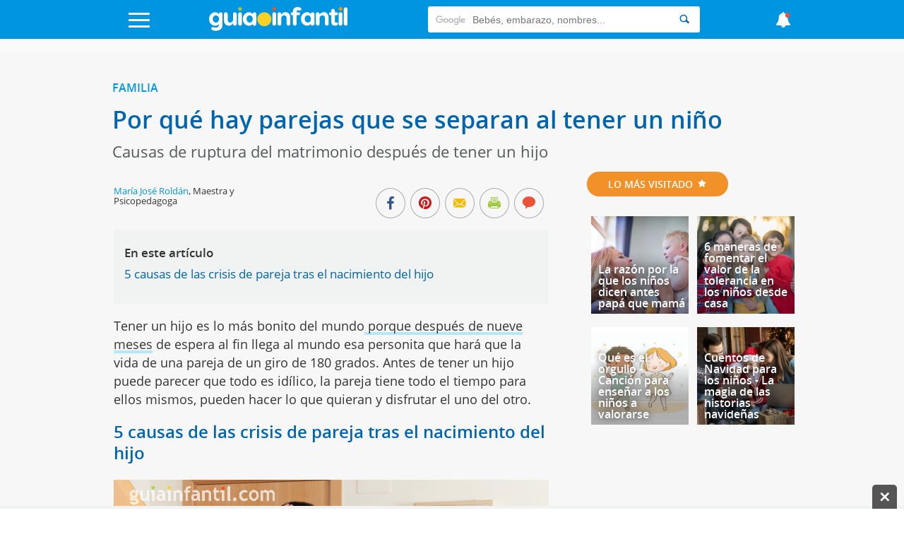

--- FILE ---
content_type: text/html; charset=UTF-8
request_url: https://www.guiainfantil.com/articulos/familia/divorcio/por-que-hay-parejas-que-se-separan-al-tener-un-nino/
body_size: 39341
content:
<!DOCTYPE html>
<html lang="es">
    <head>
        <meta charset="utf-8">
        <meta http-equiv="X-UA-Compatible" content="IE=edge">
        <meta http-equiv="x-dns-prefetch-control" content="on">
        <link rel='preload' href='https://static.guiainfantil.com/js/front.js?2023_11' as='script'>
        <link rel="preload" href="https://static.guiainfantil.com/fonts/guiainfantil_font.woff?20220704_1" as="font" crossorigin>
        <link rel="preconnect" href="https://fonts.googleapis.com">
        <link rel="preconnect" href="https://fonts.gstatic.com" crossorigin>
        <link rel="preconnect" href="//www.google.com">
        <link rel="preconnect" href="//static.guiainfantil.com">
        <link rel="preconnect" href="//brstatic.guiainfantil.com">
        <link rel="preconnect" href="//www.google-analytics.com">
        <link rel="preconnect" href="//adservice.google.es">
        <link rel="preconnect" href="//ajax.googleapis.com">
        <link rel="preconnect" href="//securepubads.g.doubleclick.net">
        <link rel="preconnect" href="//googleads.g.doubleclick.net">
        <link rel="preconnect" href="//cm.g.doubleclick.net">
        <link rel="preconnect" href="//adservice.google.es">
        <link rel="preconnect" href="//pagead2.googlesyndication.com">
        <link rel="preconnect" href="//tpc.googlesyndication.com">
        <link rel="preconnect" href="//s3.eu-central-1.amazonaws.com">
        <link rel="preconnect" href="//sb.scorecardresearch.com">
        <link rel="preconnect" href="//c.amazon-adsystem.com">
        <link rel="preconnect" href="https://fundingchoicesmessages.google.com/">
        <link rel="dns-prefetch" href="https://fonts.googleapis.com">
        <link rel="dns-prefetch" href="https://fonts.gstatic.com">
        <link rel="dns-prefetch" href="https://www.google.com">
        <link rel="dns-prefetch" href="https://static.guiainfantil.com">
        <link rel="dns-prefetch" href="https://brstatic.guiainfantil.com">
        <link rel="dns-prefetch" href="https://www.google-analytics.com">
        <link rel="dns-prefetch" href="https://adservice.google.es">
        <link rel="dns-prefetch" href="https://ajax.googleapis.com">
        <link rel="dns-prefetch" href="https://securepubads.g.doubleclick.net">
        <link rel="dns-prefetch" href="https://googleads.g.doubleclick.net">
        <link rel="dns-prefetch" href="https://cm.g.doubleclick.net">
        <link rel="dns-prefetch" href="https://adservice.google.es">
        <link rel="dns-prefetch" href="https://pagead2.googlesyndication.com">
        <link rel="dns-prefetch" href="https://tpc.googlesyndication.com">
        <link rel="dns-prefetch" href="https://s3.eu-central-1.amazonaws.com">
        <link rel="dns-prefetch" href="https://sb.scorecardresearch.com">
        <link rel="dns-prefetch" href="https://c.amazon-adsystem.com">
        <link rel="dns-prefetch" href="https://fundingchoicesmessages.google.com/">
        
        <meta name="viewport" content="width=device-width, initial-scale=1">
        <meta name="theme-color" content="#00a2ed"/>
        <!-- CSRF Token -->
        <meta name="csrf-token" content="gX46xXGOeAdvoQf2LyT5T2gYIYXgfWmQucsSVuHm">
        <!-- Custom meta-tags -->
            <!-- Title -->
    <title>Por qué hay parejas que se separan al tener un niño</title>
    <!-- Custom meta-tags -->
    <meta name="description" content="¿Por qué muchas parejas se separan nada más tener un hijo? ¿Qué problemas asociados con el nacimiento de un niño provocan la ruptura del matrimonio? Y es que, como dice un famoso refrán, los unes más que unir pueden llegar a distanciar a una pareja y, sobre todo, ponerla a prueba.">
    <meta name="language" content="es">
    <meta name="robots" content="index,follow">
    <meta http-equiv="content-language" content="es">
    <link rel="canonical" href="https://www.guiainfantil.com/articulos/familia/divorcio/por-que-hay-parejas-que-se-separan-al-tener-un-nino/">
    
    <meta property="fb:app_id" content="484733784915124">
    <meta property="fb:page_id" content="50538951394">
    <meta property="fb:pages" content="50538951394" />
    <meta property="og:title" content="Por qué hay parejas que se separan al tener un niño">
    <meta property="og:url" content="https://www.guiainfantil.com/articulos/familia/divorcio/por-que-hay-parejas-que-se-separan-al-tener-un-nino/">
    <meta property="og:description" content="¿Por qué muchas parejas se separan nada más tener un hijo? ¿Qué problemas asociados con el nacimiento de un niño provocan la ruptura del matrimonio? Y es que, como dice un famoso refrán, los unes más que unir pueden llegar a distanciar a una pareja y, sobre todo, ponerla a prueba.">
    
    <meta property="og:image" content="https://static.guiainfantil.com/media/27375/pareja-divorcio.jpg">
    <meta property="og:type" content="article">
    <meta property="og:site_name" content="Guiainfantil.com">
    <meta name="twitter:card" content="summary_large_image">
    <meta name="twitter:title" content="Por qué hay parejas que se separan al tener un niño">
    <meta name="twitter:description" content="¿Por qué muchas parejas se separan nada más tener un hijo? ¿Qué problemas asociados con el nacimiento de un niño provocan la ruptura del matrimonio? Y es que, como dice un famoso refrán, los unes más que unir pueden llegar a distanciar a una pareja y, sobre todo, ponerla a prueba.">
    <meta name="twitter:image" content="https://static.guiainfantil.com/media/27375/pareja-divorcio.jpg">
    <meta name="twitter:image:src" content="https://static.guiainfantil.com/media/27375/pareja-divorcio.jpg">
    <meta name="twitter:url" content="https://www.guiainfantil.com/articulos/familia/divorcio/por-que-hay-parejas-que-se-separan-al-tener-un-nino/">
    <meta name="twitter:site" content="@guiainfantil">
        <!-- Minimun CSS-->
        
        <link rel="shortcut icon" href="https://www.guiainfantil.com/favicon.ico">
        <style>
            body,html{height:100%;width:100%;margin:0;padding:0;left:0;top:0;font-size:100%}*{box-sizing:border-box}.left{text-align:left}.right{text-align:right}.center{text-align:center;margin-left:auto;margin-right:auto}.justify{text-align:justify}.hidden-sm{display:none}.hidden-md{display:block}.row{position:relative;width:100%}.row [class^=col]{float:left;margin:.5rem 2%;min-height:.125rem}.row:after{content:"";display:table;clear:both}.col-1,.col-2,.col-3,.col-4,.col-5,.col-6,.col-7,.col-8,.col-9,.col-10,.col-11,.col-12{width:96%}.col-1-sm{width:4.33333%}.col-2-sm{width:12.66667%}.col-3-sm{width:21%}.col-4-sm{width:29.33333%}.col-5-sm{width:37.66667%}.col-6-sm{width:46%}.col-7-sm{width:54.33333%}.col-8-sm{width:62.66667%}.col-9-sm{width:71%}.col-10-sm{width:79.33333%}.col-11-sm{width:87.66667%}.col-12-sm{width:96%}@media only screen and (min-width:45em){.col-1{width:4.33333%}.col-2{width:12.66667%}.col-3{width:21%}.col-4{width:29.33333%}.col-5{width:37.66667%}.col-6{width:46%}.col-7{width:54.33333%}.col-8{width:62.66667%}.col-9{width:71%}.col-10{width:79.33333%}.col-11{width:87.66667%}.col-12{width:96%}.hidden-sm{display:block}.hidden-md{display:none}}@media screen and (max-width:45em){.col-6-sm{width:48%}.col-6-sm:nth-child(odd){margin:auto 2% 4% 0;clear:both}.col-6-sm:nth-child(2n){margin:auto 0 4% 2%}}@media screen and (min-width:45em){.row .col-12-sm.custom-block{margin:0;width:100%}.row .col-12-sm.custom-block .col-8{margin-left:1%}}body{font-family:Open Sans,sans-serif;font-size:18px;color:#333;line-height:1;margin:0}body strong{font-weight:600}body h1,body h2,body h3,body h4,body h5,body h6{font-family:Open Sans,sans-serif;font-weight:700}body h1{font-size:2rem;color:#0065ae;margin:0 0 10px}body h2{color:#0065ae;font-size:1.3rem;margin:0;line-height:22px}body .h3,body h3{font-size:1.25rem;color:#0065ae}body ul,body ul li{list-style:none;padding-left:0}body a{color:#0095e0}body a:active,body a:hover,body a:link,body a:visited{text-decoration:none}body p{line-height:26px}body figure{margin:0}.gicon{color:#fff}input:-webkit-autofill{-webkit-box-shadow:0 0 0 30px #fff inset}.d-flex{display:-webkit-box;display:-ms-flexbox;display:flex}.fl{float:left}.fr{float:right}.d-block{display:block}.d-none{display:none}.d-inline-block{display:inline-block}.collapse,.d-md-block,.hidden{display:none}.d-xs-block{display:block}.h-center{display:flex;align-items:center}.stop{pointer-events:none;opacity:0}.pt-5{padding-top:5px}.pt-10{padding-top:10px}.pt-20{padding-top:20px}@media only screen and (min-width:45em){.d-md-block{display:block}.d-xs-block{display:none}}.img-fluid{max-width:100%;height:auto;width:100%}.img-circle{-webkit-border-radius:50%;border-radius:50%;-moz-border-radius:50%;background-clip:padding-box}.h-100{height:100%}.m-auto{margin:auto}.p-0{padding:0}.m-0{margin:0}.m-1{margin:2%}.m-2{margin:4%}.mb-1{margin-bottom:2%}.mb-2{margin-bottom:4%}.mtb-0,.row .mtb-0{margin-top:0;margin-bottom:0}.mtb-2{padding:4% 0}@media only screen and (min-width:45em){.mtb-2{padding:1.5% 0}}@media only screen and (min-width:45em){.lpicture,article.post #post-content .post-body .lpicture img,article.post #post-content .post-body img.lpicture{float:left;margin-right:15px;width:auto}}@media only screen and (min-width:45em){.rpicture,article.post #post-content .post-body .rpicture img,article.post #post-content .post-body img.rpicture{float:right;margin-left:15px;width:auto}}.clearfix:after{content:"";clear:both}.btn-primary{background-color:#a2c93f;border:none;border-radius:20px;color:#fff;border-radius:3px;float:right;transition:all .2s;cursor:pointer;min-width:120px}.btn-primary:hover{background-color:#fed223}.text-danger{color:red;margin-top:0;font-size:14px;line-height:10px;text-align:right}.ightgray{background:#f1f2f2}.alert{font-weight:700;padding:10px;text-align:center}.alert.alert-success{color:#ea3883}.alert.alert-danger{color:#ea5338}.container{width:90%;margin-left:auto;margin-right:auto}@media only screen and (max-width:45em){.container.fluid{width:100%}}@media only screen and (min-width:60em){.container{width:80%;max-width:75rem}}@media only screen and (max-width:1215px){.container{width:90%}}.box-basic{border:1px solid #f1f2f2;background:#fff;margin-bottom:10px;padding:40px}.box-basic .box-heading{padding-bottom:15px}.main{background-color:#f7f7f7}.section-title-block{text-align:center}.section-title-block .bg-blue{text-align:left;color:#0095e0;border-bottom:3px solid #b4e8f8;padding-bottom:3px}@media screen and (max-width:45em){.section-title-block .bg-blue{text-transform:uppercase;text-align:center;display:inline-block;-webkit-border-radius:50px;border-radius:50px;-moz-border-radius:50px;padding:10px 30px;color:#fff;font-size:14px;padding:12px 30px;background:#0095e0;border:none}.section-title-block .bg-blue .gicon{padding-left:5px}}.section-title-block .bg-blue .gicon{color:#b4e8f8}.home-content-title-icon{background:#a2c93f;border-radius:50%;border:4px solid #fff;border:6px solid #fff;display:block;height:63px;left:-10px;position:absolute;text-align:center;top:-15px;transform:rotate(-27deg);-webkit-transform:rotate(-27deg);width:63px;z-index:1}.bg .section-title{position:absolute;top:-10px}.bg-lightgray{background-color:#f1f2f2}.input-checkbox,input.text,input[type=button],input[type=date],input[type=submit],input[type=text],textarea{-webkit-appearance:none;border-radius:0}input[type=date],input[type=email],input[type=number],input[type=text],select,textarea{background:#fff;min-width:150px;width:100%;margin-bottom:10px;border:1px solid #ddd;min-height:38px}[type=date]{background:#fff url(/img/calendar-icon.png) 97% 50% no-repeat}[type=date]::-webkit-inner-spin-button{display:none}[type=date]::-webkit-calendar-picker-indicator{opacity:0}.grecaptcha-badge{display:none}.be-checkbox{font-size:13px;line-height:22px;margin-bottom:20px;text-align:left}@media only screen and (max-width:45em){.post-wrapper .main-col{width:100%;margin:0!important}}.h3{font-family:Open Sans,sans-serif;font-weight:700;display:block;margin-bottom:20px}.messages-form .alert{padding:0;position:absolute;top:55px;text-align:left;padding:20px 4%;color:#fff;z-index:999;left:0;right:0;font-weight:500;margin-left:auto;margin-right:auto}@media screen and (max-width:45em){.messages-form .alert{padding:20px 2% 20px 0;line-height:20px;font-size:14px}}.messages-form .alert.alert-success{background:rgba(162,201,63,.98)}.messages-form .alert.alert-danger{background:rgba(224,70,46,.98)}.messages-form .alert.alert-danger ul{margin:0}.messages-form .alert .container:before{font-family:guiainfantil_font;content:"\E94F";float:right;color:#fff;cursor:pointer}@media screen and (max-width:45em){.messages-form .alert .container:before{position:relative;top:-10px;right:-5px}}.user-pages .messages-form .alert{padding:20px 2%}body header#main-header{background-color:#0095e0;height:55px;width:100%;z-index:99;position:fixed;top:0}body header#main-header a{color:#0095e0}body header#main-header .logo{align-self:stretch;max-width:210px}@media screen and (min-width:45em){body header#main-header .logo{width:300px}}body header#main-header nav{display:flex;justify-content:space-between}body header#main-header nav>div{margin:auto}body header#main-header .icon{font-size:25px}@media screen and (min-width:45em){body header#main-header .icon{font-size:35px}}body header#main-header .search{margin-top:9px}body header#main-header .search input{border:0;min-height:37px;-webkit-border-radius:3px 0 0 3px;border-radius:3px 0 0 3px;-moz-border-radius:3px 0 0 3px;background-clip:padding-box}body header#main-header .search button{background:#fff;cursor:pointer;-webkit-border-radius:0 3px 3px 0;border-radius:0 3px 3px 0;-moz-border-radius:0 3px 3px 0;background-clip:padding-box;border:0;height:37px}body header#main-header .search button .gicon{color:#0065ae}body header#main-header .burger-menu{font-size:18px}body header#main-header .burger-menu .menu-btn{position:absolute;top:18px;height:21px;margin:0;padding:0;transition:opacity .5s cubic-bezier(.19,1,.22,1);width:30px;z-index:3}body header#main-header .burger-menu .menu-btn .gicon{font-size:22px}body header#main-header .burger-menu .menu-content{position:fixed;top:55px;bottom:0;background:#ddf0f9;font-family:Open Sans,sans-serif;height:95%;max-width:580px;overflow-y:scroll;transform:translateZ(0);transform:translateX(100%);transition:transform .5s cubic-bezier(.19,1,.22,1);width:100%;will-change:transform;z-index:2}body header#main-header .burger-menu .menu-content ul{width:100%;color:#fff;margin:0}body header#main-header .burger-menu .menu-content ul .menu-item{width:100%}@media screen and (min-width:45em){body header#main-header .burger-menu ::-webkit-scrollbar-track{border-radius:0;background-color:#e1f2fa}body header#main-header .burger-menu ::-webkit-scrollbar{width:12px;background-color:#f5f5f5}body header#main-header .burger-menu ::-webkit-scrollbar-thumb{border-radius:0;background-color:rgba(3,148,225,.5)}body header#main-header .burger-menu ::-webkit-scrollbar{width:0;background:transparent}}body header#main-header #menu input[type=checkbox]{position:fixed;opacity:0}body header#main-header #menu label{margin:0;padding:0;border:none;outline:none;background:none;cursor:pointer}body header#main-header #menu label:before{position:fixed;z-index:1;top:55px;left:0;right:0;bottom:0;background-color:rgba(18,67,100,.6);content:"";opacity:0;pointer-events:none;transition:opacity .5s cubic-bezier(.19,1,.22,1)}@media screen and (max-width:60em){body header#main-header #menu label .burger{left:1em}}body header#main-header #menu label .burger .bar,body header#main-header #menu label .burger:after,body header#main-header #menu label .burger:before{background:#fff;content:"";display:block;height:14%;transition:all .5s cubic-bezier(.19,1,.22,1);width:100%;position:absolute;left:0;-webkit-border-radius:3px;border-radius:3px;-moz-border-radius:3px;background-clip:padding-box}body header#main-header #menu label .burger .bar{top:44%}body header#main-header #menu label .burger:before{top:0;transform-origin:top left}body header#main-header #menu label .burger:after{bottom:0;transform-origin:bottom left}body header#main-header #menu .navcheck:checked+label:before{opacity:1;pointer-events:auto}body header#main-header #menu .navcheck:checked+label .burger:after,body header#main-header #menu .navcheck:checked+label .burger:before{width:94%}body header#main-header #menu .navcheck:checked+label .burger:before{transform:rotate(45deg) translateY(-50%)}body header#main-header #menu .navcheck:checked+label .burger:after{transform:rotate(-45deg) translateY(50%)}body header#main-header #menu .navcheck:checked+label .burger .bar{transform:scale(0)}body header#main-header #menu .navcheck:checked~.menu-content,body header#main-header #menu .navcheck:checked~.menu-content:before{transform:translateX(0)}body header#main-header #menu .menu-content{left:0;transform:translateX(-100%)}body header#main-header #menu .menu-content .menu-title{background:#0065ae;color:#fff;height:55px;padding:16px 25px 0 52px}body header#main-header #menu .menu-content ul .menu-item{border-bottom:1px solid rgba(0,149,224,.1);position:relative}body header#main-header #menu .menu-content ul .menu-item:first-child{border-top:1px solid rgba(0,149,224,.1)}body header#main-header #menu .menu-content ul .menu-item .parent{padding:15px;position:relative}body header#main-header #menu .menu-content ul .menu-item .parent.box-allcategories{background-color:rgba(0,149,224,.05)}body header#main-header #menu .menu-content ul .menu-item .parent a{display:block;padding-left:50px;position:relative}body header#main-header #menu .menu-content ul .menu-item .parent a.allcategories{padding-left:0}body header#main-header #menu .menu-content ul .menu-item .parent a:before{font-family:guiainfantil_font;font-size:34px;position:absolute;top:-12px;left:0}body header#main-header #menu .menu-content ul .menu-item .parent .btn-collapse{position:absolute;top:0;right:0;background:rgba(0,149,224,.05);height:100%;padding:15px;z-index:3}body header#main-header #menu .menu-content ul .menu-item .parent .btn-collapse span:before{color:#0095e0;content:"-";display:block;font-family:Open Sans,sans-serif;font-weight:700;text-align:center;width:12px}body header#main-header #menu .menu-content ul .menu-item .parent .btn-collapse.collapsed span:before{content:"+"}body header#main-header #menu .menu-content ul .menu-item .subitem{background:hsla(0,0%,100%,.1)}body header#main-header #menu .menu-content ul .menu-item .subitem.collapse{display:none}body header#main-header #menu .menu-content ul .menu-item .subitem.collapse.show{display:block}body header#main-header #menu .menu-content ul .menu-item .subitem li{border-top:1px solid rgba(0,149,224,.1);font-size:16px;line-height:18px;padding:7px 15px}body header#main-header #menu ul.social{width:100%;float:left;margin:0;padding-bottom:20px}body header#main-header #menu ul.social.social-user{padding-bottom:0}body header#main-header #menu ul.social li{width:20%;float:left;text-align:center;border:1px solid #def0f9;font-size:24px;border-left:none}@media screen and (min-width:45em){body header#main-header #menu ul.social li{width:50%}}body header#main-header #menu ul.social li.user-options{width:50%}body header#main-header #menu ul.social li.user-options a{font-size:14px;text-transform:uppercase}body header#main-header #menu ul.social li:last-child{border-right:none}body header#main-header #menu ul.social li a{background:#0095e0;padding:20px;display:block;transition:all .2s;color:#fff}body header#main-header #menu ul.social li a:hover{background:#0264ae}body header#main-header #news-menu input[type=checkbox]{position:fixed;opacity:0}body header#main-header #news-menu label{margin:0;padding:0;border:none;outline:none;background:none;cursor:pointer}body header#main-header #news-menu label:before{position:fixed;z-index:1;top:55px;left:0;right:0;bottom:0;background-color:rgba(18,67,100,.6);content:"";opacity:0;pointer-events:none;transition:opacity .5s cubic-bezier(.19,1,.22,1)}body header#main-header #news-menu label .menu-btn{display:block;top:16px}@media screen and (max-width:60em){body header#main-header #news-menu label .menu-btn{right:1em}}body header#main-header #news-menu label .menu-btn .fa:after{background:#ea5338;content:"";display:block;height:10px;width:10px;position:absolute;top:0;right:5px;-webkit-border-radius:50%;border-radius:50%;-moz-border-radius:50%;background-clip:padding-box}body header#main-header #news-menu .menu-content{right:0;transform:translateX(100%)}body header#main-header #news-menu .menu-content .menu-item{border-bottom:1px solid rgba(0,149,224,.1);padding:15px}body header#main-header #news-menu .menu-content .menu-item:first-child{border-top:1px solid rgba(0,149,224,.1)}body header#main-header #news-menu .menu-content .menu-item .published-date{color:rgba(0,149,224,.5);font-size:13px;margin-bottom:0}body header#main-header #news-menu .menu-content .menu-item .published-date .gicon{margin-right:5px;color:rgba(0,149,224,.5)}body header#main-header #news-menu .navcheck:checked+label:before{opacity:1;pointer-events:auto}body header#main-header #news-menu .navcheck:checked~.menu-content{transform:translateX(0)}@media screen and (max-width:45em){body header#main-header .gicon-bell:before{content:"\E932"}}body header#main-header .gicon-bell:after{content:" ";background:#ea5338;height:1px;padding:3px;border-radius:50%;line-height:0;font-size:0;position:absolute;right:10px;top:2px}body header#main-header #menu-horizontal-mobile{overflow-x:scroll;overflow-y:hidden;white-space:nowrap;background-color:#eee;padding:3px 0 5px}body header#main-header #menu-horizontal-mobile ul{margin:0}body header#main-header #menu-horizontal-mobile ul li{display:inline-block}body header#main-header #menu-horizontal-mobile ul li a{color:#777;text-transform:uppercase;font-size:12px;padding:5px 6px;font-family:Arial}body header#main-header #menu-horizontal-mobile ul li:first-child{padding-left:8px}.country-selected{background:#ddf0f9;font-family:Open Sans,sans-serif;border:none;color:#0095e0}.country-selected:focus{outline:none}.country-selected .menu-item .parent a{padding-left:0;float:left}.country-selected .menu-item .sub-countries{height:0;transition:height .3s linear;clear:both;border-top:1px solid hsla(0,0%,100%,.3)}.country-selected span.flag{float:left;margin:-1px 20px 0 7px;background-position:50%;display:block;width:22px;height:22px;border:1px solid hsla(0,0%,100%,.3);border-radius:50%;padding:0}.country-selected span.flag.ES{background-image:url(/img/flags/Spain.png)}.country-selected span.flag.AR{background-image:url(/img/flags/Argentina.png)}.country-selected span.flag.BR{background-image:url(/img/flags/Brazil.png)}.country-selected span.flag.CH{background-image:url(/img/flags/Chile.png)}.country-selected span.flag.CO{background-image:url(/img/flags/Colombia.png)}.country-selected span.flag.MX{background-image:url(/img/flags/Mexico.png)}.country-selected span.flag.PE{background-image:url(/img/flags/Peru.png)}.country-selected span.flag.US{background-image:url(/img/flags/USA.png)}#menu .menu-content ul .menu-item.country-selected .parent a{display:block;padding-left:0}.noscroll{position:relative;overflow:hidden}.search-form{border-top:1px solid hsla(0,0%,100%,.3);font-family:Open Sans,sans-serif;padding:15px 15px 0;width:100%}.search-form input{border:0!important;font-size:13px;padding:10px 15px}.search-form input::-webkit-input-placeholder{color:transparent}.search-form input:-moz-placeholder,.search-form input::-moz-placeholder{color:transparent}.search-form input:-ms-input-placeholder{color:transparent}.search-form .search-query{width:75%}.search-form input[type=submit]{background-color:#0065ae;-webkit-border-radius:0;border-radius:0;-moz-border-radius:0;background-clip:padding-box;color:#fff;width:25%;-webkit-appearance:none;height:36px}body>footer{background:#0095e0;padding:2% 0 1%;margin-bottom:3em}@media screen and (min-width:45em){body>footer{margin-bottom:0}}body>footer .logo-footer{margin:0 auto 10px;max-width:300px;text-align:center}body>footer #bottommenu{border-bottom:1px solid #0b9eff;margin-bottom:20px;max-width:80%;margin:0 auto 20px;padding-bottom:1%}body>footer #bottommenu ul,body>footer .links-footer ul{padding:0;margin:0;text-align:center;width:100%}@media screen and (max-width:45em){body>footer #bottommenu ul,body>footer .links-footer ul{margin-bottom:20px}}body>footer #bottommenu ul li,body>footer .links-footer ul li{display:inline-block;padding:1%;color:#fff;font-size:14px}@media screen and (max-width:45em){body>footer #bottommenu ul li,body>footer .links-footer ul li{padding:3%;display:block}}body>footer #bottommenu ul li span,body>footer .links-footer ul li span{width:5px;height:5px;display:inline-block;border-radius:15px;margin-left:20px;position:relative;bottom:2px}body>footer #bottommenu ul li span.green,body>footer .links-footer ul li span.green{background-color:#a2c93f}body>footer #bottommenu ul li span.yellow,body>footer .links-footer ul li span.yellow{background-color:#fed223}body>footer #bottommenu ul li span.orange,body>footer .links-footer ul li span.orange{background-color:#f19127}body>footer #bottommenu ul li a,body>footer .links-footer ul li a{color:#f1f2f2;transition:all .2s}body>footer #bottommenu ul li a:hover,body>footer .links-footer ul li a:hover{color:#0065ae}body>footer p{color:#fff;margin:0 auto;max-width:80%;text-align:center;font-size:14px}@media screen and (max-width:45em){body>footer p{max-width:100%}}body>footer p:last-child{padding-bottom:15px}body>footer .created-by p{margin-bottom:0;padding-bottom:10px;font-size:14px;color:#fff;line-height:18px}@media screen and (min-width:45em){body>footer .created-by p{padding:20px 0}}body>footer .created-by .gicon{position:relative;top:1px;padding:2px}body>footer .created-by a{color:#fff;padding-left:3px}body>footer .created-by a:hover{text-decoration:underline}.tags-block{padding-bottom:3em}.tags-block .tags{text-align:center}.tags-block .tags h5{display:inline-block;padding:0 7px;margin:1px 0;font-size:16px}.tags-block .tags h5:nth-child(17),.tags-block .tags h5:nth-child(20){font-size:22px}.tags-block .tags h5:nth-child(2),.tags-block .tags h5:nth-child(5),.tags-block .tags h5:nth-child(11){font-size:24px}.tags-block .tags h5:nth-child(3),.tags-block .tags h5:nth-child(8),.tags-block .tags h5:nth-child(15),.tags-block .tags h5:nth-child(38){font-size:30px}.tags-block .tags h5:nth-child(4),.tags-block .tags h5:nth-child(12){font-size:46px}.tags-block .tags h5 a{color:#aaa}.specialists-block{text-align:center}.specialists-block .section-title-home{background:#ea5338}.specialists-block .section-title-home a{color:#fff}.specialists-block p{line-height:18px}.specialists-block p strong{display:block;margin-bottom:5px}.specialists-block p small{line-height:14px}.specialists-block .img-circle{max-height:152px}#home .social-block{text-align:center;background:#f1f2f2}#home .social-block .section-title-home{background-color:#fed223}@media screen and (max-width:45em){.category-title{margin-top:25px}}.section-title-home{text-transform:uppercase;text-align:center;display:inline-block;-webkit-border-radius:50px;border-radius:50px;-moz-border-radius:50px;padding:10px 30px;color:#fff;font-size:14px;margin-bottom:20px}.widget-subscribers-box{clear:both}@media screen and (max-width:45em){.out-title.col-12-sm,.out-title.col-12-sm .col-4{width:100%;margin:0}}@media screen and (min-width:45em){.out-title .card .caption-card .card-content-text{bottom:10px;left:auto;right:0;max-width:70%;position:absolute;text-align:left;z-index:9}.out-title .card .caption-card .card-content-text .card-text a{color:#56595a;text-shadow:none;font-size:18px}}.col-card.light{background-color:#fff;border-top:3px solid #ddd}@media screen and (min-width:45em){.col-card.n-m.col-4{width:33%;margin:0}}.col-card .widget-subscribe .card-widget{margin:0;width:100%}section.articles-block{text-align:center;padding:1.8em 0}section.articles-block article.card h2{min-height:46px}section.articles-block:first-of-type h1{visibility:hidden;display:none}section.articles-block:nth-child(2n),section.articles-block:nth-child(2n) .section-title-home span{background-color:#f1f2f2}section.articles-block .m-l0{margin-left:0}.col-content-list .articles-list a{color:inherit}.col-content-list .articles-list a h2{color:#0095e0}.col-content-list .articles-list a :hover h2{color:#0065ae}@media screen and (max-width:45em){.col-content-list .articles-list .text-intro .carousel-card-category{color:#fff;margin-bottom:5px;padding:6px 8px;text-transform:uppercase;display:inline-block;font-size:10px;border-radius:3px}.col-content-list .articles-list .text-intro .title-card-description{line-height:18px;font-size:17px}.col-content-list .articles-list .col-8-sm.col-description{margin-bottom:0}.col-content-list .articles-list .col-12-sm.col-description{margin-top:0}.col-content-list .articles-list .col-12-sm.col-description p{margin-bottom:0;line-height:17px}.col-content-list .articles-list .col-12-sm.col-description p.description{display:-webkit-box;-webkit-line-clamp:3;-webkit-box-orient:vertical;overflow:hidden}.col-content-list .articles-list .col-12-sm.col-description .reviewed-by{margin-top:5px}}.col-content-list .articles-list .review-icon{float:left;margin-right:3px;color:#a2c93f}.col-content-list .articles-list .icons-social .gicon{background:#aaa;padding:6px;border-radius:10px;margin:4px 0 8px;display:inline-block}.col-content-list .articles-list .icons-social .gicon.gicon-linkedin:hover{background-color:#0e76a8}.col-content-list .articles-list .icons-social .gicon.gicon-facebook:hover{background-color:#4267b2}.col-content-list .articles-list .icons-social .gicon.gicon-instagram:hover{background-color:#c13584}@media screen and (max-width:45em){.col-content-list .articles-list .especialista .col-description.mobile-top{display:table;min-height:95px}.col-content-list .articles-list .especialista .col-description.mobile-top .text-intro{float:none;display:table-cell;vertical-align:middle}.col-content-list .articles-list .especialista .col-description.mobile-top .text-intro .gicon-linkedin{margin-top:0}.col-content-list .articles-list .especialista .col-card-media{height:95px;overflow:hidden;border-radius:50%}}article.card{position:relative}article.card h2{text-align:left}@media screen and (max-width:900px){article.card h2 a{font-size:16px}}@media screen and (max-width:45em){article.card h2 a{font-size:20px}}article.card .box-img{position:relative;line-height:0}@media screen and (min-width:45em){article.card .box-img:before{content:"";display:block;padding-top:102%;float:left}}article.card .overlay{position:absolute;background:transparent;background:-webkit-gradient(left top,left bottom,color-stop(36%,transparent),color-stop(71%,rgba(0,0,0,.31)));background:-webkit-gradient(linear,left top,left bottom,color-stop(36%,transparent),color-stop(71%,rgba(0,0,0,.31)));background:linear-gradient(180deg,transparent 36%,rgba(0,0,0,.31) 71%);top:0;left:0;z-index:2;width:100%;height:100%;pointer-events:none}article.card .caption-card span.category-icon:before{display:none}article.card .caption-card .card-content-text{bottom:10px;left:0;right:5px;padding:5px 15px;position:absolute;text-align:left;z-index:9}article.card .caption-card .carousel-card-category{color:#fff;display:inline-block;margin-bottom:10px;position:relative;padding:6px 8px;text-transform:uppercase;font-size:10px;border-radius:3px}article.card .caption-card .carousel-card-category:after{border-width:4px 4px 0;border-color:#fff transparent transparent;bottom:-12px;border:none;border-image:none;border-style:solid;border-width:6px;content:" ";height:0;left:10px;margin-left:-4px;pointer-events:none;position:absolute;width:0}article.card .caption-card .carousel-card-category a{color:#fff}@media screen and (min-width:45em){article.card .caption-card .card-text{min-height:46px}}article.card .caption-card .card-text a{font-family:Open Sans,sans-serif;color:#fff;text-shadow:0 0 10px #333}section.section-block .med-h .box-img{max-height:240px;overflow:hidden}section.section-block .med-h .img-fluid{width:100%}section.section-block:nth-child(5) .articles-list .caption-card{padding:0;position:absolute;z-index:9;width:100%}section.section-block:nth-child(5) .articles-list .caption-card h2{padding:0 0 4%;min-height:auto}section.section-block:nth-child(5) .text-intro{text-align:left}#home section.section-block:first-child{padding-bottom:0}#home section.section-block:first-child .articles-list .col-card{margin:.5rem 0;width:100%}@media screen and (max-width:45em){#home section.section-block:first-child .articles-list .col-card{margin-top:-32px}#home section.section-block:first-child .articles-list .col-card:first-of-type{margin-top:0}}@media screen and (min-width:45em){#home section.section-block:first-child .articles-list .col-card{width:33.33%}}#home section.section-block:first-child .articles-list article.card{position:relative}#home section.section-block:first-child .articles-list article.card h2{padding:3% 1% 2%;text-align:center;overflow:hidden;max-height:64px}@media screen and (max-width:1080px){#home section.section-block:first-child .articles-list article.card h2{max-height:none}}@media screen and (max-width:680px){#home section.section-block:first-child .articles-list article.card h2{max-height:80px}}#home section.section-block:first-child .articles-list article.card h2 a{color:#333;font-size:16px;text-shadow:none;line-height:18px}@media screen and (max-width:900px){#home section.section-block:first-child .articles-list article.card h2 a{font-size:16px}}@media screen and (max-width:45em){#home section.section-block:first-child .articles-list article.card h2 a{font-size:17px}}#home section.section-block:first-child .articles-list article.card span.category-icon,#home section.section-block:first-child .articles-list article.card span.category-icon::before{display:block}#home section.section-block:first-child .articles-list .caption-card{background:#fff;padding:12px 4%;position:relative;z-index:3;max-width:85%;margin:0 auto;top:-42px;padding-top:12px;min-height:84px}@media screen and (max-width:1390px){#home section.section-block:first-child .articles-list .caption-card{max-width:90%;padding:12px 1%}}#home section.section-block:first-child .articles-list .caption-card span.category-icon{width:63px;height:63px;position:absolute;border:6px solid #fff;border-radius:50px;padding:10px;font-size:23px;text-align:center;top:-37.5px;left:calc(50% - 31.5px)}#home section.section-block:first-child .articles-list .caption-card span.category-icon::before{font-family:guiainfantil_font;font-size:30px;color:#f1f2f2}#home section.section-block:first-child .articles-list .caption-card .card-content-text{position:static;padding:0}#home section.section-block:first-child .articles-list .category{font-size:13px;display:block;text-align:center;padding:0;margin-bottom:0;background-color:transparent;display:none}#home section.section-block:first-child .articles-list .category:after{display:none}ul.categories{overflow:hidden;padding-bottom:0;width:100%;margin:0 auto;padding:1em 0;text-align:center}@media screen and (min-width:45em){ul.categories{padding:3em 0 2em}}ul.categories li{width:auto;margin:0 8px;float:none;display:inline-block;text-align:center}@media screen and (max-width:45em){ul.categories li{margin:0 2px}}ul.categories li h4{color:#111;font-size:13px;margin-top:5px}@media screen and (max-width:45em){ul.categories li h4{font-weight:500}}ul.categories .gicon{color:#fff;display:block;font-size:12vw;width:20vw;height:20vw;line-height:20vw;margin:0 auto;-webkit-border-radius:50%;border-radius:50%;-moz-border-radius:50%;background-clip:padding-box}@media screen and (min-width:45em){ul.categories .gicon{font-size:3.5em;width:100px;height:100px;line-height:1.8em;max-width:100%}}ul.categories.calculators li{width:9%}@media screen and (max-width:45em){ul.categories.calculators li{width:30%}}ul.categories.calculators .gicon{-webkit-border-radius:0;border-radius:0;-moz-border-radius:0;background-clip:padding-box;width:auto;height:auto}.custom-block .p-col-3,.custom-block .p-col-6{float:left;min-height:.125rem}.custom-block .p-col-6{width:46%;margin:.5rem 2%}.custom-block .p-col-3{width:22%;margin:.5rem 1%}@media screen and (max-width:45em){.custom-block .p-col-3,.custom-block .p-col-6{width:96%}}article.post #post-content .post-body img.w-auto{width:auto}.post-wrapper{border-bottom:3px solid #ddd;padding-bottom:2em}@media screen and (max-width:45em){.post-wrapper{padding-bottom:0}}.post-wrapper:first-of-type{box-shadow:none}.gallery-wrapper .post-wrapper{border:none;box-shadow:none}.gallery-wrapper .container{width:100%}.gallery-wrapper .ads-block{background:transparent}.image-wrapper span.small{font-size:12px;text-transform:uppercase;font-weight:700}.image-wrapper .next-img{font-size:14px}.image-wrapper .next-img-icon{color:#f6f6f6;position:relative;bottom:1px;right:6px;background:#0088de;padding:3px;border-radius:4px;font-size:10px}.image-wrapper .gallery-title{position:relative;top:-15px;line-height:22px;left:-2px;font-size:15px;font-weight:700}.image-wrapper .gallery-title .icon-gallery{color:#777;font-size:18px;position:relative;bottom:-3px;margin-right:8px}@media screen and (max-width:45em){.image-wrapper .gallery-title{padding-left:0;max-width:92%;margin-left:4%;top:-8px}}.image-wrapper .gallery-title a{color:inherit;box-shadow:inset 0 -3px 0 #b4e7f8;border-bottom:1px solid #b4e7f8;-webkit-transition:background .15s cubic-bezier(.33,.66,.66,1);transition:background .15s cubic-bezier(.33,.66,.66,1)}.image-wrapper .gallery-title a:hover{background:#b4e7f8}.image-wrapper #post-content{margin-top:-15px}.single-post:first-of-type{padding-top:55px}.single-post.single-post-amp{padding-top:0;background:#f7f7f7}.single-post.single-post-amp .header{padding:0 15px}.single-post .post-title,.single-post h1{color:#0065ae;font-size:28px;line-height:34px;font-weight:600;margin-top:20px;margin-bottom:15px}@media screen and (min-width:45em){.single-post .post-title,.single-post h1{font-size:34px;line-height:34px}}.single-post h2{font-size:22px;line-height:26px;font-weight:400;color:#56595a;font-family:Open Sans,sans-serif;margin-bottom:0}.single-post .post-category{text-transform:uppercase;margin:15px 0 0;font-family:Open Sans,sans-serif;color:#0065ae;font-weight:600;font-size:16px}@media screen and (min-width:45em){article.post #wrap-header,article.post header{padding-left:1%}}@media screen and (max-width:45em){article.post #wrap-header.col-12,article.post header.col-12{padding-left:0;max-width:92%;margin-left:4%}article.post #wrap-header.col-12 .subtitle,article.post header.col-12 .subtitle{font-family:Open Sans,sans-serif;color:#56595a}}article.post #post-time{font-size:14px;line-height:16px}article.post #post-time .gicon{float:left;background:#aaa;color:#fff;font-size:22px;display:block;margin-right:10px;border-radius:50%;padding:7px}article.post #post-author{font-size:13px}@media screen and (max-width:45em){article.post #post-author{max-width:92%;margin:0;margin-left:4%}}article.post #post-author .box-img-auth{height:35px;width:35px;overflow:hidden;float:left;margin:8px 10px 0 0}article.post #post-author .box-img-auth img{max-width:100%}article.post #post-author .box-info-auth{padding-top:12px}article.post #post-author .box-info-auth .nolink-auth,article.post #post-author .box-info-auth .time{display:block;line-height:18px}article.post #post-author p{margin-top:0;margin-bottom:0}article.post #post-author p>div,article.post #post-author p>span,article.post #post-author p>time{display:block}article.post #post-author p>time{color:#888}article.post #post-author .profession{line-height:14px}article.post #post-author #post-reviewer{margin-top:10px;line-height:16px}article.post #post-author #post-reviewer .review-icon{float:left;margin-right:3px;color:#a2c93f}article.post #post-content ol,article.post #post-content ul{padding-left:20px}article.post #post-content ol li,article.post #post-content ul li{list-style:initial;line-height:24px;margin-bottom:10px}article.post #post-content ol li{list-style:inherit}@media screen and (max-width:45em){article.post #post-content.col-12{max-width:92%;margin:auto auto auto 4%}}article.post #post-content .header-index{background:#f1f2f2;padding:20px 15px;margin-bottom:15px;font-size:17px}@media screen and (max-width:45em){article.post #post-content .header-index{margin-top:15px}}article.post #post-content .header-index ol{list-style:none;padding-left:0;margin-bottom:0;margin-top:5px}article.post #post-content .header-index ol li{color:#0065ae}article.post #post-content .header-index ol li.hidden{display:none}@media screen and (min-width:45em){article.post #post-content .header-index ol li{line-height:24px}}article.post #post-content .header-index ol li strong{color:#0065ae}article.post #post-content .header-index ol li a{color:#0065ae;border-bottom-width:0}article.post #post-content .header-index ol li.btn{overflow:hidden;font-family:Open Sans,sans-serif;color:#0065ae;font-weight:600;margin-bottom:0;padding-top:5px;padding-bottom:0;cursor:pointer}article.post #post-content .header-index ol li.btn span{float:left}article.post #post-content .header-index ol li.btn span.gicon{color:#222;display:inline-block;margin:6px 0 0 10px;font-size:12px}article.post #post-content .header-index ol li.btn span.gicon:before{display:inline-block;transform:rotate(1turn)}article.post #post-content .header-index ol li.btn .view:before{content:"VER M\C1S"}article.post #post-content .header-index ol li.btn span.gicon:before{transform:rotate(180deg)}article.post #post-content .header-index ol.view-all li{display:block}article.post #post-content .header-index ol.view-all li.btn .view:before{content:"VER MENOS"}article.post #post-content .header-index ol.view-all li.btn span.gicon:before{transform:rotate(1turn)}article.post #post-content .post-body,article.post #post-content .preparation{line-height:26px}article.post #post-content .post-body>h2,article.post #post-content .preparation>h2{font-size:24px;margin-bottom:5px;line-height:30px;text-align:center;font-family:Georgia,sans-serif;font-weight:400;color:#0b9eff;padding:5px 0;margin-top:-80px;padding-top:80px}@media screen and (min-width:45em){article.post #post-content .post-body>h2,article.post #post-content .preparation>h2{color:#0065ae;margin-bottom:15px;font-family:Open Sans,sans-serif;text-align:left;font-style:normal;font-weight:600}}article.post #post-content .post-body img,article.post #post-content .preparation img{width:100%;height:auto;display:block}@media screen and (max-width:45em){article.post #post-content .post-body img,article.post #post-content .preparation img{width:108.5%;height:auto;max-width:none;margin:auto auto auto -4.25%!important}}article.post #post-content .post-body img.map,article.post #post-content .preparation img.map{width:inherit}@media screen and (max-width:45em){article.post #post-content .post-body img.map,article.post #post-content .preparation img.map{zoom:55%}}article.post #post-content .post-body table,article.post #post-content .preparation table{text-align:center;width:auto;width:100%;margin:0 auto;table-layout:fixed}article.post #post-content .post-body table td,article.post #post-content .preparation table td{width:auto;word-wrap:break-word}@media screen and (max-width:45em){article.post #post-content .post-body table td,article.post #post-content .preparation table td{border:1px solid #ccc}}article.post #post-content .post-body table td img,article.post #post-content .preparation table td img{width:100%;margin:0;padding:5px}article.post #post-content .post-body table td p,article.post #post-content .preparation table td p{max-width:100%}article.post #post-content .post-body a,article.post #post-content .preparation a{color:inherit;box-shadow:inset 0 -3px 0 #b4e7f8;border-bottom:1px solid #b4e7f8;-webkit-transition:background .15s cubic-bezier(.33,.66,.66,1);transition:background .15s cubic-bezier(.33,.66,.66,1)}article.post #post-content .post-body a:hover,article.post #post-content .preparation a:hover{background:#b4e7f8}article.post #post-content .post-body p:last-child,article.post #post-content .preparation p:last-child{margin-bottom:0}article.post #post-content .post-body object,article.post #post-content .preparation object{max-width:100%}article.post #post-content .post-body .ingredients,article.post #post-content .post-body .postit,article.post #post-content .preparation .ingredients,article.post #post-content .preparation .postit{background-color:#ddf0f9;padding:15px;margin-bottom:15px;font-size:14px;line-height:20px}article.post #post-content .post-body .ingredients li,article.post #post-content .post-body .postit li,article.post #post-content .preparation .ingredients li,article.post #post-content .preparation .postit li{border-bottom:1px dotted rgba(51,51,51,.2);padding:4px 0}article.post #post-content .post-body .ingredients h2,article.post #post-content .post-body .postit h2,article.post #post-content .preparation .ingredients h2,article.post #post-content .preparation .postit h2{border-bottom:1px solid #555;color:#0065ae}article.post #post-content .post-body iframe,article.post #post-content .preparation iframe{width:100%}@media screen and (max-width:45em){article.post #post-content .post-body iframe,article.post #post-content .preparation iframe{max-width:100%}}article.post #post-content .post-body .pixel,article.post #post-content .preparation .pixel{display:none}article.post #post-content .post-index p>a:after{content:".";color:#333}article.post #post-content .post-index p{display:block;clear:both;overflow:hidden;margin-bottom:15px}article.post #post-content .post-index p .image{float:left;width:100px;margin-right:15px}@media screen and (max-width:45em){article.post footer{max-width:92%;margin-left:4%}article.post footer .ad{margin-bottom:15px}}@media screen and (min-width:45em){article.post footer>.row{margin-top:25px}}.related-video{clear:both;margin-top:25px;position:relative}.related-video .player-video .video{max-height:400px}@media screen and (max-width:45em){.related-video .player-video .video{max-height:200px}}@media screen and (max-width:45em){article.post #post-content .post-body .related-video{width:108.5%;height:auto;max-width:none;margin:auto auto auto -4.25%}article.post #post-content .post-body .related-video h3{text-align:center;width:96%;line-height:18px;margin:10px auto}article.post #post-content .post-body .related-video h3 a{box-shadow:none;border-bottom:0;font-size:16px}}article.post #post-content .post-body .related-video-description{font-size:14px;line-height:20px;color:#777;text-align:left}.video{position:relative;cursor:pointer;line-height:0}.video button.play{position:absolute;top:50%;left:50%;transform:translate(-50%,-50%);-ms-transform:translate(-50%,-50%);background-color:transparent;color:#fff;font-size:150px;border:none;pointer-events:none}@media screen and (max-width:45em){.video button.play{font-size:100px}}.video .overlay{position:absolute;top:0;height:100%;background:rgba(0,0,0,.3);left:0;bottom:0;width:100%;pointer-events:none}.video .video-cover{max-width:100%;width:100%;height:auto}article.post #post-content .post-body .index{overflow:auto}article.post #post-content .post-body .index>p{float:left}article.post #post-content .post-body .index.amp-index img{max-width:none}article.post #post-content .post-body .index img{float:left;max-width:120px;margin-right:12px}article.post #post-content .post-body .index .imgindex img{max-width:none}article.post #post-content .post-body .index h2{color:#0065ae;margin:15px 0;font-family:Open Sans,sans-serif;font-weight:700;text-align:left;font-style:normal;font-size:22px}article.post #post-content .post-body .index a{box-shadow:none;border-bottom:none;font-family:Open Sans,sans-serif;font-weight:700;margin-right:5px;color:#0065ae}article.post #post-content .post-body ul.buttons{padding-left:0}article.post #post-content .post-body ul.buttons li{list-style:none}article.post #post-content .post-body .buttons,article.post #post-content .post-body .origenes,article.post #post-content .post-body .weeks-list{float:left}article.post #post-content .post-body .buttons li,article.post #post-content .post-body .origenes li,article.post #post-content .post-body .weeks-list li{width:50%;float:left;text-align:center}article.post #post-content .post-body .buttons li.weeks-list-item,article.post #post-content .post-body .origenes li.weeks-list-item,article.post #post-content .post-body .weeks-list li.weeks-list-item{width:100%}article.post #post-content .post-body .buttons li.weeks-list-item h3,article.post #post-content .post-body .buttons li h4,article.post #post-content .post-body .origenes li.weeks-list-item h3,article.post #post-content .post-body .origenes li h4,article.post #post-content .post-body .weeks-list li.weeks-list-item h3,article.post #post-content .post-body .weeks-list li h4{margin:0}article.post #post-content .post-body .buttons li a,article.post #post-content .post-body .origenes li a,article.post #post-content .post-body .weeks-list li a{padding:10px 8px;color:#fff;border-bottom:none;background:#0b9eff;line-height:22px;display:block;margin-right:2px;box-shadow:none;margin-bottom:2px;transition:none}article.post #post-content .post-body .buttons li a:hover,article.post #post-content .post-body .origenes li a:hover,article.post #post-content .post-body .weeks-list li a:hover{background:#ea3883}article.post #post-content .post-body table.tabla-bebe,article.post #post-content .post-body table.tabla_nombres,article.post #post-content .post-body table.tablaitems,article.post #post-content .post-body table.table-primary{border-collapse:collapse;width:100%;margin:10px 0;max-width:100%;background:#fff}article.post #post-content .post-body table.tabla-bebe tr th,article.post #post-content .post-body table.tabla_nombres tr th,article.post #post-content .post-body table.tablaitems tr th,article.post #post-content .post-body table.table-primary tr th{background:#00a2ed;color:#fff;padding:10px;font-size:110%}article.post #post-content .post-body table.tabla-bebe tr:nth-child(odd),article.post #post-content .post-body table.tabla_nombres tr:nth-child(odd),article.post #post-content .post-body table.tablaitems tr:nth-child(odd),article.post #post-content .post-body table.table-primary tr:nth-child(odd){background:#f7f7f7}article.post #post-content .post-body table.tabla-bebe tr td,article.post #post-content .post-body table.tabla-bebe tr th,article.post #post-content .post-body table.tabla_nombres tr td,article.post #post-content .post-body table.tabla_nombres tr th,article.post #post-content .post-body table.tablaitems tr td,article.post #post-content .post-body table.tablaitems tr th,article.post #post-content .post-body table.table-primary tr td,article.post #post-content .post-body table.table-primary tr th{border:1px solid #ddd;padding:10px}article.post #post-content .post-body table.tabla-bebe td:hover,article.post #post-content .post-body table.tabla_nombres td:hover,article.post #post-content .post-body table.tablaitems td:hover,article.post #post-content .post-body table.table-primary td:hover{background:#ddf0f9;cursor:pointer}article.post #post-content .post-body #nombres_index ul.origenes,article.post #post-content .post-body article.post #post-content ul.origenes,article.post #post-content .post-body ul.origenes{width:100%;float:left;padding-left:0;font-size:14px}article.post #post-content .post-body #nombres_index ul.origenes li,article.post #post-content .post-body article.post #post-content ul.origenes li,article.post #post-content .post-body ul.origenes li{list-style:none}@media screen and (max-width:45em){article.post #post-content .post-body #nombres_index ul.origenes li a,article.post #post-content .post-body article.post #post-content ul.origenes li a,article.post #post-content .post-body ul.origenes li a{height:65px}}article.post #post-content .post-body #nombres_index ul.letters,article.post #post-content .post-body article.post #post-content ul.letters,article.post #post-content .post-body ul.letters,article.post #post-content .post-body ul.letters_big{width:100%;float:left;padding-left:0}article.post #post-content .post-body #nombres_index ul.letters li,article.post #post-content .post-body article.post #post-content ul.letters li,article.post #post-content .post-body ul.letters_big li,article.post #post-content .post-body ul.letters li{list-style:none}article.post #post-content .post-body #nombres_index ul.letters li a,article.post #post-content .post-body article.post #post-content ul.letters li a,article.post #post-content .post-body ul.letters_big li a,article.post #post-content .post-body ul.letters li a{background:#0095e0;color:#fff;padding:15px 0;width:10%;height:auto;display:block;margin:3px;float:left;text-align:center;box-shadow:none;transition:none;font-size:25px}@media screen and (max-width:45em){article.post #post-content .post-body #nombres_index ul.letters li a,article.post #post-content .post-body article.post #post-content ul.letters li a,article.post #post-content .post-body ul.letters_big li a,article.post #post-content .post-body ul.letters li a{width:18%}}article.post #post-content .post-body #nombres_index ul.letters li a:hover,article.post #post-content .post-body article.post #post-content ul.letters li a:hover,article.post #post-content .post-body ul.letters_big li a:hover,article.post #post-content .post-body ul.letters li a:hover{background:#ea3883;color:#fff}article.post #post-content .post-body table.tablaitems caption{padding:10px;font-size:18px;color:#0b9eff}article.post #post-content .post-body table.tablaitems img{max-width:150px;margin:0 auto}article.post #post-content .post-body #nombres_index{background:#fff;padding:5px;border-top:3px solid #0b9eff;overflow:auto;margin-bottom:15px}article.post #post-content .post-body #nombres_index ul.letters li a{padding:10px 2px;display:block;background:#0095e0;margin-left:3px;margin-bottom:3px;color:#fff;font-size:12px;-webkit-border-radius:3px;border-radius:3px;-moz-border-radius:3px;background-clip:padding-box}article.post #post-content .post-body form.search-pregnancy input[type=submit]{background-color:#a2c93f;border:none;color:#fff;-webkit-border-radius:3px;border-radius:3px;-moz-border-radius:3px;background-clip:padding-box;float:right;transition:all .2s;cursor:pointer;min-width:120px}article.post #post-content .post-body .tabla_embarazo{width:33%;text-align:center;font-weight:700;border:1px solid #d5d5d5;border-collapse:collapse;float:left;margin-top:15px}article.post #post-content .post-body .tabla_embarazo a{box-shadow:none;border:none;font-size:14px;padding:10px 2px;display:block}article.post #post-content .post-body .tabla_embarazo a:hover{box-shadow:none}article.post #post-content .post-body .tabla_embarazo th.one,article.post #post-content .post-body .tabla_embarazo th.three,article.post #post-content .post-body .tabla_embarazo th.two{padding:10px;color:#fff}article.post #post-content .post-body .tabla_embarazo th.one{background:#ea3883}article.post #post-content .post-body .tabla_embarazo th.two{background:#a2c93f}article.post #post-content .post-body .tabla_embarazo th.three{background:#f19127}article.post #post-content .post-body .tabla_embarazo td{border:1px solid #d5d5d5;vertical-align:middle}@media screen and (max-width:45em){article.post #post-content .post-body .tabla_embarazo{width:100%}}.schedule .calendar{overflow:auto;width:100%;display:block;padding-top:20px}article.post #post-content .post-body table.table-menus.table-primary tr.days th{text-transform:uppercase;font-size:12px;background-color:#a2c93f}article.post #post-content .post-body table.table-menus.table-primary td{font-size:12px;line-height:16px;padding:10px 5px;word-break:break-word}article.post #post-content .post-body table.table-menus.table-primary td p{font-size:12px;line-height:16px}@media screen and (max-width:45em){article.post #post-content .post-body table.table-menus.table-primary{width:100%}article.post #post-content .post-body table.table-menus.table-primary thead{display:none}article.post #post-content .post-body table.table-menus.table-primary td:nth-of-type(2n){background-color:inherit}article.post #post-content .post-body table.table-menus.table-primary tr td:first-child{background:#a2c93f;font-weight:600;font-size:1.3em;color:#fff}article.post #post-content .post-body table.table-menus.table-primary tbody td{display:block;text-align:center}}article.post #post-content .post-body table.tablaitems tr:first-of-type{padding:10px 2px}article.post #post-content .post-body table.tablaitems tr td,article.post #post-content .post-body table.tablaitems tr td div,article.post #post-content .post-body table.tablaitems tr td span{font-size:16px}article.post #post-content .post-body table.tablaitems tr td{vertical-align:top;overflow:hidden}@media screen and (max-width:45em){article.post #post-content .post-body table.tablaitems tr td,article.post #post-content .post-body table.tablaitems tr td div,article.post #post-content .post-body table.tablaitems tr td p,article.post #post-content .post-body table.tablaitems tr td strong{font-size:12px;padding:10px 2px}}@media screen and (max-width:45em){#breadcrumbs{float:left}}.breadcrumbs-related-categories{overflow:auto}#related-categories ol,.breadcrumb{padding-left:0;margin:5px 0 0}#related-categories ol li,#related-categories ol li.breadcrumb-item,.breadcrumb li,.breadcrumb li.breadcrumb-item{float:left;list-style:none}#related-categories ol li.breadcrumb-item a,#related-categories ol li a,.breadcrumb li.breadcrumb-item a,.breadcrumb li a{color:#fff;font-size:13px;background:#0065ae;-webkit-border-radius:4px;border-radius:4px;-moz-border-radius:4px;background-clip:padding-box;padding:3px 6px;margin:0 6px 5px 0;display:block}@media screen and (max-width:45em){#related-categories ol li.breadcrumb-item a,#related-categories ol li a,.breadcrumb li.breadcrumb-item a,.breadcrumb li a{padding:8px 6px}}.breadcrumb li:nth-of-type(2n) a{opacity:.7}.breadcrumb li:nth-of-type(3n) a{opacity:.5}.breadcrumb li:nth-of-type(4n) a{opacity:.3}.breadcrumb li:last-of-type{display:none}#related-categories li a{opacity:.3}#related-categories .btn-primary{min-width:inherit}.share-menu-top{background-color:hsla(0,0%,100%,.9);padding:2px;position:fixed;top:0;left:0;z-index:12;width:100%;border-bottom:2px solid #ddd}.share-menu-top .social,.share-menu-top .social-2{display:block;float:left;width:50%}.share-menu-top .social-2 .social-widget,.share-menu-top .social .social-widget{-webkit-border-radius:0;border-radius:0;-moz-border-radius:0;background-clip:padding-box}.share-menu-top .social-2 .social-widget.facebook,.share-menu-top .social .social-widget.facebook{background-color:#365396}.share-menu-top .social-2 .social-widget.twitter,.share-menu-top .social .social-widget.twitter{background-color:#00a8f0}.share-menu-top .social-2 .social-widget.whatsapp,.share-menu-top .social .social-widget.whatsapp{background-color:#5cbe4b}.share-menu-top .social-2 .social-widget{float:right;background-color:#ccc}#post-content .bibliography{padding:15px 0}#post-content .bibliography .btn{display:inline-block;background:#0095e0;overflow:hidden;color:#fff;border-radius:31px;padding:15px}#post-content .bibliography .btn h5{color:#0095e0;font-size:1rem;margin:0;float:left;cursor:pointer;color:#fff;font-weight:600}#post-content .bibliography .btn h5 span:before{transition:.5s ease-in-out;transform:rotate(0)}#post-content .bibliography .btn h5.collapsed span:before{transition:.5s ease-in-out;transform:rotate(180deg)}#post-content .bibliography .btn span{margin-right:5px;margin-top:2px;float:left;font-size:14px}#post-content .bibliography .show{display:block}#post-content .bibliography .bibliography-content{font-size:14px;clear:both;float:none;overflow:hidden;background:#fff;padding:5px 10px;margin-top:10px;border-radius:15px}#post-content .bibliography .bibliography-content ul li{margin-bottom:5px;line-height:18px;list-style:auto}@media screen and (max-width:45em){.share.col-7{margin-left:4%}}.share .share-icons.top{margin-top:15px}@media screen and (min-width:45em){.share .share-icons.top{float:right}}.share .share-icons.top>.share-comments,.share .share-icons.top>.span,.share .share-icons.top>span{padding:10px;-webkit-border-radius:50%;border-radius:50%;-moz-border-radius:50%;background-clip:padding-box;text-align:center}.share .share-icons.top span.whatsapp{padding:10px 11px}.share .share-icons.top .btn-social{background-color:transparent}@media screen and (max-width:45em){.share .share-icons.top .email{display:none}}.share .share-icons>a,.share .share-icons>span{cursor:pointer;float:left;margin-right:7px}.share .share-icons span.gicon{color:#fff;font-size:20px}.share .top>span{border:1px solid #aaa}.share .top .facebook span{color:#365396}.share .top .twitter span{color:#00a8f0}.share .top .pinterest span{color:#cc1919}.share .top .printable span{color:#a2c93f}.share .top .email span{color:#f1bb06}.share .top .whatsapp span{color:#5cbe4b}.share .top .share-mobile span{color:#aaa}.share .top .youtube span{color:#f33}.share .top .instagram span{color:#386c99}.share .top .comments span,.share .top .mobile-comments span{color:#ea5338}.share .top .mobile-email span{color:#aaa}@media screen and (max-width:1330px){.single-post .share .share-icons.top>span.google-plus{display:none}}#share-bottom{margin:25px 0;text-align:center;clear:both;overflow:auto}#share-bottom span.title{text-align:left;padding-bottom:15px;text-transform:uppercase;color:#0065ae}#share-bottom li{background:#4472ad;border-radius:23px;padding:11px 0;margin-bottom:7px;position:relative}#share-bottom li a{cursor:pointer;display:block}#share-bottom li.twitter{background:#00a8f0}#share-bottom li.whatsapp{background:#5cbe4b}#share-bottom li.comments{background:#ea5338}#share-bottom li span.text{text-transform:uppercase;font-size:13px;font-family:Open Sans,sans-serif;font-weight:700;padding-left:20px;color:#fff}#share-bottom li span.gicon{position:absolute;left:0;top:0;padding:11px 13px;border-radius:50%;background:rgba(0,0,0,.2)}@media screen and (min-width:45em){#share-bottom li{width:32%;float:left;margin-right:1%}}#related-posts .overlay{position:absolute;background:transparent;background:-webkit-gradient(left top,left bottom,color-stop(36%,transparent),color-stop(71%,rgba(0,0,0,.31)));background:-webkit-gradient(linear,left top,left bottom,color-stop(36%,transparent),color-stop(71%,rgba(0,0,0,.31)));background:linear-gradient(180deg,transparent 36%,rgba(0,0,0,.31) 71%);top:0;left:0;z-index:2;width:100%;height:100%;pointer-events:none}#related-posts .card .card-text a{font-size:16px;line-height:16px}@media screen and (max-width:45em){#related-posts .card .category{display:none}}#related-posts .card .box-img{line-height:0}@media screen and (min-width:45em){#related-posts .card .box-img{min-height:210px}}@media screen and (min-width:45em){#related-posts .col-4{width:32%;margin:0 2% 2% 0}#related-posts .col-4:nth-child(3n){margin:auto 0 2%}}.separe{border-bottom:3px solid #ebebeb;line-height:33px;margin-bottom:15px;position:relative;clear:both;width:100%;padding-top:30px;margin:35px 0}.separe>span{font-size:22px;color:#fff;padding:18px;background:#a2c93f;border-radius:40px;position:absolute;margin:-33px 0 0 40%;border:6px solid #f9f9f9}@media screen and (min-width:45em){.separe>span{margin:-33px 0 0 46%}}.advert-page form,.contact-page form,.postcomments form{overflow:hidden;padding-bottom:15px;position:relative}.advert-page form #answercomments,.advert-page form #comments,.contact-page form #answercomments,.contact-page form #comments,.postcomments form #answercomments,.postcomments form #comments{height:70px;max-height:140px;width:100%;padding:8px;margin-bottom:10px;border:1px solid #ddd;border-radius:6px}.advert-page form input[type=email],.advert-page form input[type=text],.advert-page form select,.advert-page form textarea,.contact-page form input[type=email],.contact-page form input[type=text],.contact-page form select,.contact-page form textarea,.postcomments form input[type=email],.postcomments form input[type=text],.postcomments form select,.postcomments form textarea{border-radius:5px}.advert-page form .alert,.contact-page form .alert,.postcomments form .alert{color:#0095e0}.advert-page .comment,.contact-page .comment,.postcomments .comment{clear:both;overflow:hidden;background:#fdfdfd;color:#000;padding:30px 10px;margin-left:0;border-top:1px solid #eee;margin-bottom:15px;border-bottom:1px solid #eee;border-radius:12px;-webkit-border-radius:12px;-moz-border-radius:12px;list-style:none}.advert-page .comment .user h5,.contact-page .comment .user h5,.postcomments .comment .user h5{color:#c06;padding-bottom:2px;font-size:13px;margin-top:10px;line-height:14px;max-width:120px;overflow:hidden}.advert-page .comment .user .user-icon,.contact-page .comment .user .user-icon,.postcomments .comment .user .user-icon{font-size:34px;color:#fff;line-height:45px;width:45px;height:45px;text-align:center;border-radius:50%;font-weight:700;margin:0 10px 5px 0;float:left;font-size:20px;display:flex;align-items:center;justify-content:center;text-transform:uppercase}.advert-page .comment .blockcomment .date,.contact-page .comment .blockcomment .date,.postcomments .comment .blockcomment .date{margin:0;font-size:12px;color:#b5b5b5}.advert-page .buttons,.contact-page .buttons,.postcomments .buttons{clear:both;margin:5px 0 0 5px;float:right}.advert-page span.share,.contact-page span.share,.postcomments span.share{color:#999;float:left;margin:3px 5px 0 0;padding:0 0 0 18px;font-size:14px}.advert-page .share-comments,.contact-page .share-comments,.postcomments .share-comments{cursor:pointer;float:left;margin-right:10px}.advert-page .share-comments ul,.contact-page .share-comments ul,.postcomments .share-comments ul{margin:-3px 0 0}.advert-page .share-comments ul li,.contact-page .share-comments ul li,.postcomments .share-comments ul li{float:left;width:25px;height:25px;opacity:.8;background-color:#ddd;border-radius:50%;padding-top:5px;padding-left:5px;margin-left:10px}.advert-page .share-comments ul li:hover,.contact-page .share-comments ul li:hover,.postcomments .share-comments ul li:hover{background-color:#00a2ed}.input-group{position:relative;display:-webkit-box;display:-ms-flexbox;display:flex;-webkit-box-align:stretch;-ms-flex-align:stretch;align-items:stretch;width:100%}button,input,select,textarea{padding:10px 15px;font-size:14px;display:inline-block;-webkit-box-sizing:border-box;-moz-box-sizing:border-box;box-sizing:border-box}input[type=email],input[type=text],select,textarea{background:#fff;min-width:150px}input:focus,textarea:focus{outline:none}.riddle-wrapper .post-body #riddles .box{overflow:hidden;padding:20px 20px 0}.riddle-wrapper .post-body #riddles .riddle-content{width:100%;display:block;text-align:center}.riddle-wrapper .post-body #riddles .riddle-content .response{height:400px}.riddle-wrapper .post-body #riddles .riddle-content .response img{max-width:300px;margin:0 auto}.riddle-wrapper .post-body #riddles .riddle-content .description{text-align:center;color:#0b9eff}.riddle-wrapper .post-body #riddles .riddle-content .description p{font-size:20px;line-height:28px;max-width:80%;margin:0 auto 10px}@media screen and (max-width:45em){.riddle-wrapper .post-body #riddles .riddle-content .description p{max-width:100%}}.riddle-wrapper .post-body #riddles .riddle-content .description h2{display:none}.riddle-wrapper .post-body #riddles .riddle-content .description .letters-clue{min-height:16px}.riddle-wrapper .post-body #riddles .riddle-content .description .letters-clue .letter{border:1px solid #ccc;width:20px;height:24px;margin:10px 2px 0 0;padding:2px 3px;background:#fff;display:inline-block;line-height:16px}.riddle-wrapper .post-body #riddles .riddle-content .description .letters-clue .letter.transp{color:transparent}.riddle-wrapper .post-body #riddles .riddle-content .description .letters-clue .letter.space{border:1px solid transparent}.riddle-wrapper .post-body #riddles .riddle-content .traposo-face{background:url(/img/adivinanzas-traposo.png) no-repeat;margin:0 auto;width:300px;height:250px}@media screen and (max-width:45em){.riddle-wrapper .post-body #riddles .riddle-content .traposo-face{background-size:cover;width:200px;height:200px}}.riddle-wrapper .post-body #riddles .riddle-menu,.riddle-wrapper .post-body #riddles .riddle-menu ul.ul-menu{overflow:auto}.riddle-wrapper .post-body #riddles .riddle-menu ul.ul-menu .answer:hover{background-position:-90px 0}.riddle-wrapper .post-body #riddles .riddle-menu ul.ul-menu .clue:hover{background-position:-90px -90px}.riddle-wrapper .post-body #riddles .riddle-menu ul.ul-menu .next:hover{background-position:-90px -182px}.riddle-wrapper .post-body #riddles .riddle-menu ul.ul-menu li{list-style:none;margin:0 0 5px;cursor:pointer;max-width:90px;width:25%;float:left;margin-right:2%;height:90px;background:url(/img/adivinanzas-icons.png?1) no-repeat 0 0;outline:none}.riddle-wrapper .post-body #riddles .riddle-menu ul.ul-menu li:last-of-type{margin-right:0}.riddle-wrapper .post-body #riddles .riddle-menu ul.ul-menu li.clue{background-position:0 -90px}.riddle-wrapper .post-body #riddles .riddle-menu ul.ul-menu li.next{background-position:0 -182px}@media screen and (max-width:45em){.riddle-wrapper .post-body #riddles .riddle-menu ul.ul-menu li{width:33.33%;zoom:80%}}.riddle-wrapper .post-body #riddles .riddle-menu ul.ul-menu li a{display:block;margin-right:2%;max-width:90px;height:90px;overflow:hidden;box-shadow:none;border:none}.riddle-wrapper .post-body #riddles .riddle-menu ul.ul-menu li a:hover{background-color:transparent}.riddle-wrapper .post-body #riddles .riddle-menu ul.ul-menu li a span{display:none}.riddle-wrapper .post-body #riddles .options{overflow:auto;margin-bottom:10px}.riddle-wrapper .post-body #riddles .options .option-select{background:#fff;height:76px;margin-bottom:15px}.riddle-wrapper .post-body #riddles .options .option-select select{width:96%;font-size:24px;color:#0b9eff;height:75px;border:none;outline:none}.riddle-wrapper .post-body #riddles .options .option-select select option{font-size:16px}.riddle-wrapper .post-body #riddles .options .btn-play{display:none}.riddle-wrapper .post-body #riddles .riddle-title{font-size:24px;line-height:28px}@media screen and (min-width:45em){.riddle-wrapper .post-body #riddles{padding:20px}}.single-post .scroll{transition:transform .25s ease-in-out}.single-post .scroll-pin{transform:translateY(110px)}.single-post #scroll-menu{background-color:#0095e0;position:fixed;top:-110px;width:100%;display:block;z-index:999;height:55px}.single-post #scroll-menu .back-post{text-align:left;position:absolute;top:13px;left:8px}.single-post #scroll-menu .back-post .gicon{font-size:28px}.single-post #scroll-menu .title-scroll{float:left;width:60%;display:block;height:42px;-webkit-box-orient:vertical}.single-post #scroll-menu h3#menutitle{color:#f2f2f2;margin-top:0;padding:13px 0 13px 45px;font-size:12px;line-height:14px;white-space:nowrap;display:-webkit-box;overflow:hidden;text-overflow:ellipsis;white-space:normal;-webkit-line-clamp:2;margin-bottom:0;height:42px}.single-post #scroll-menu .social{padding-top:7px;float:right;width:40%;display:block;padding-right:8px}.single-post #scroll-menu .social .social-widget{padding:1px 2px;width:34px;height:34px;line-height:34px;background-color:#fff;float:right}.single-post #scroll-menu .social .social-widget span.btn{font-size:18px}.single-post #scroll-menu .social .social-widget span.btn span{color:#0095e0}article.post #post-content .post-body{position:relative}article.post #post-content .post-body table{width:100%!important}article.post #post-content .post-body table td{width:auto!important}article.post #post-content .post-body table td img{margin:0!important}article.post #post-content .post-body .ad{min-height:250px;margin-bottom:25px}@media screen and (min-width:45em){article.post #post-content .post-body p.lpicture:after{margin-right:15px}article.post #post-content .post-body p.copyright_gtres:after{content:"\A9   Gtresonline";font-size:12px;color:#777;text-align:right;display:block}article.post #post-content .post-body p.copyright_istock:after{content:"\A9   iStockphoto";font-size:12px;color:#777;text-align:right;display:block}article.post #post-content .post-body p.copyright_contacto:after{content:"\A9   Contacto";font-size:12px;color:#777;text-align:right;display:block}article.post #post-content .post-body p.copyright_none:after{content:"";font-size:12px;color:#777;text-align:right;display:block}}article.post #post-content .promoted-post{padding:0 0 1em;background-color:#eaeaea}@media screen and (max-width:45em){article.post #post-content .promoted-post{width:108.5%;height:auto;max-width:none;margin:25px auto auto -4.25%!important}}article.post #post-content .promoted-post#related-gallery{margin-top:50px!important}@media screen and (max-width:45em){article.post #post-content .promoted-post#related-gallery h6{text-align:center;margin-top:25px}}article.post #post-content .promoted-post#related-gallery .gicon-camera-o{background:#0095e0;border-radius:50%;padding:12px;position:absolute;right:35px;width:48px;top:-24px;font-size:24px}@media screen and (max-width:45em){article.post #post-content .promoted-post#related-gallery .gicon-camera-o{right:0;left:0;margin:0 auto}}article.post #post-content .promoted-post h6{text-transform:uppercase;color:#666;margin:5px 0 0;font-size:14px}@media screen and (max-width:45em){article.post #post-content .promoted-post h6{padding-left:2%}}article.post #post-content .promoted-post h6.title{text-transform:inherit;margin:10px 0 5px;font-size:15px}article.post #post-content .promoted-post .scrolling-wrapper{overflow-x:scroll;overflow-y:hidden;white-space:nowrap}@media screen and (min-width:45em){article.post #post-content .promoted-post .scrolling-wrapper:first-child{margin-left:10px}}article.post #post-content .promoted-post .scrolling-wrapper .card{display:inline-block;width:55%}article.post #post-content .promoted-post .scrolling-wrapper .card:first-of-type{margin-left:4%}@media screen and (min-width:45em){article.post #post-content .promoted-post .scrolling-wrapper .card{width:25%}article.post #post-content .promoted-post .scrolling-wrapper .card:first-of-type{margin-left:1%}}article.post #post-content .promoted-post .scrolling-wrapper .card .caption-card .card-content-text .carousel-card-category{padding:4px 8px;line-height:16px}article.post #post-content .promoted-post .scrolling-wrapper .card .caption-card .card-content-text .carousel-card-category a{color:#fff;box-shadow:none;border-bottom:none;font-size:10px;line-height:16px}article.post #post-content .promoted-post .scrolling-wrapper .card .card-text,article.post #post-content .promoted-post .scrolling-wrapper .card a{white-space:normal;font-size:16px;line-height:16px;box-shadow:none;border-bottom:none;color:#fff;text-shadow:0 0 5px #333}article.post #post-content .promoted-post .scrolling-wrapper .card .box-img img{width:100%;margin:auto!important;float:none;max-width:none}article.post .main-content-pages.promotion-bottom{padding-top:10px}@media screen and (min-width:45em){article.post .main-content-pages.promotion-bottom{margin-top:0;padding-top:5px}}article.post .main-content-pages.promotion-bottom .content-promotioned-tag{display:block;position:absolute;top:0;right:0;background-color:#d8d8d8;font-size:10px;padding:3px 10px;color:#fff;text-transform:uppercase}@media screen and (max-width:45em){article.post .main-content-pages.promotion-bottom .box-img{padding-top:20px}}.widget-box{background:#fff;padding:8px 5px;border-top:3px solid #0095e0}@media screen and (max-width:45em){.sidebar-module .widget-header{text-align:center}}.sidebar-module .latest-post{margin-bottom:1em}@media screen and (max-width:45em){.sidebar-module .latest-post{padding-top:10px}}.sidebar-module .section-title-home{background-color:#f19127;font-weight:700}.sidebar-module .section-title-home .gicon{padding-left:6px}@media screen and (max-width:45em){.sidebar-module{max-width:96%;margin:0 auto 10px}}@media screen and (max-width:45em){.sidebar-module .sidebar-title-block{text-align:center}}.sidebar-module .card .caption-card span.category-icon{display:block}@media screen and (max-width:45em){.sidebar-module .card .caption-card span.category-icon{padding:6px;font-size:18px;-webkit-border-radius:50%;border-radius:50%;-moz-border-radius:50%;background-clip:padding-box;display:inline-block;font-weight:700;margin-left:10px;right:10px;z-index:9;color:#fff;left:auto;right:5px;position:absolute}.sidebar-module .card .caption-card span.category-icon:before{display:block;font-family:guiainfantil_font;font-weight:300}}.sidebar-module .card .caption-card .card-content-text{height:100%;top:5px;padding:5px 10px}.sidebar-module .card .caption-card .card-content-text .card-text,.sidebar-module .card .caption-card .card-content-text h2{position:absolute;bottom:12px;font-size:16px;line-height:16px;font-weight:700}.sidebar-module .card .caption-card .card-content-text .card-text a,.sidebar-module .card .caption-card .card-content-text h2 a{font-size:16px}.sidebar-module .card .caption-card .card-category{display:none}@media screen and (max-width:45em){.sidebar-module .card .caption-card .card-category{color:#fff;display:inline-block;margin-bottom:10px;position:relative;padding:6px 8px;text-transform:uppercase;font-size:10px;border-radius:3px;margin:0 0 0 5px}.sidebar-module .card .caption-card .card-category:after{border-width:4px 4px 0;border-color:#fff transparent transparent;bottom:-12px;border:none;border-image:none;border-style:solid;border-width:6px;content:" ";height:0;left:10px;margin-left:-4px;pointer-events:none;position:absolute;width:0}}.sidebar-module .card .caption-card .category{display:none}.sidebar-module.widget-subscribe .widget-header h3{color:#0095e0;margin:10px 0;font-size:20px;padding-bottom:10px}.sidebar-module.widget-subscribe .widget-header p{font-size:13px;line-height:18px;margin:0;position:relative;top:-10px}.sidebar-module.widget-subscribe .widget-header span{color:#0095e0;padding-right:5px;position:relative;top:7px;font-size:50px}.sidebar-module.widget-subscribe form{width:100%}.sidebar-module.widget-subscribe form .email-group,.sidebar-module.widget-subscribe form .submit-group{float:left;margin:0}.sidebar-module.widget-subscribe form .email-group{width:70%}.sidebar-module.widget-subscribe form .submit-group{width:30%}.sidebar-module.widget-subscribe form input[type=email],.sidebar-module.widget-subscribe form input[type=submit]{height:38px;width:100%;min-width:0;font-size:12px}.sidebar-module.widget-subscribe form input[type=email]::placeholder,.sidebar-module.widget-subscribe form input[type=submit]::placeholder{font-size:12px;color:#ddd}.sidebar-module.widget-subscribe .message-form-block{margin-top:15px;display:block}.sidebar-module.widget-subscribe #message-form{font-size:14px;line-height:20px;color:#8e8e8e}.social-block{padding:15px;background:#fbfbfb}.social-block .widget-social-title{clear:both;font-weight:700;text-align:center;margin-top:0;margin-bottom:0;padding-bottom:10px;font-size:14px;text-transform:uppercase;color:#3e3e3e}.social-col{display:flex;justify-content:center}.q-a-link{padding:3px 5px}.q-a-link p{font-size:13px;line-height:18px}.q-a-link h3{padding:0 5px}.q-a-link .btn-primary{float:none;padding:10px 20px;font-size:13px;display:block;max-width:80%;margin:0 auto 12px}.social{float:right;display:flex;justify-content:flex-start;margin:0}.social .social-widget{float:left;margin:4px;padding:4px 2px;-webkit-border-radius:50%;border-radius:50%;-moz-border-radius:50%;background-clip:padding-box;width:38px;height:38px;line-height:34px;text-align:center;background-color:#ddd;cursor:pointer}.social .social-widget.facebook:hover{background-color:#365396}.social .social-widget.twitter:hover{background-color:#00a8f0}.social .social-widget.pinterest:hover{background-color:#cc1919}.social .social-widget.google-plus:hover{background-color:#e0462e}.social .social-widget.youtube:hover{background-color:#f33}.social .social-widget.instagram:hover{background-color:#386c99}.social .social-widget a{cursor:pointer;font-size:20px}.social .social-widget a span{padding:5px;cursor:pointer}.social-col-block{background-color:#fff;border-top:3px solid #0095e0}.social-col-block.qa{border:none}.social-col-block h3{color:#0095e0;margin-bottom:5px;font-size:18px;padding:0 10px}.social-col-block .social{float:none;display:inline-block;padding-bottom:15px}.social-col-block .social li.facebook{background-color:#365396}.social-col-block .social li.twitter{background-color:#00a8f0}.social-col-block .social li.instagram{background-color:#386c99}.social-col-block .social li.pinterest{background-color:#cc1919}.social-col-block .social li.google-plus{background-color:#e0462e}.social-col-block .social li.youtube{background-color:#f33}@media print{body header#main-header{background-color:#0095e0;-webkit-print-color-adjust:exact}.hideonprint,.hideonprint *{display:none}.main{background-color:transparent;-webkit-print-color-adjust:exact}.container{width:90%}}.widget-calculator .widget-header .h3,article.post #post-content .post-body .widget-header .h3{margin:0;color:#0095e0;line-height:26px}.widget-calculator .widget-header .h3 span.gicon,article.post #post-content .post-body .widget-header .h3 span.gicon{color:#fff;-webkit-border-radius:50%;border-radius:50%;-moz-border-radius:50%;background-clip:padding-box;padding:7px;margin-left:10px;background-color:#fed223;font-size:18px}.widget-calculator .widget-header .h3 span.gicon-clock-o,article.post #post-content .post-body .widget-header .h3 span.gicon-clock-o{padding:6px 8px;font-size:20px}.widget-calculator select,article.post #post-content .post-body select{min-width:0;margin-bottom:0}.widget-calculator .option-select,article.post #post-content .post-body .option-select{border-color:#f1f2f2;background-color:#f1f2f2;-webkit-border-radius:1px;border-radius:1px;-moz-border-radius:1px;background-clip:padding-box;padding:7px 0}.widget-calculator .option-select select,article.post #post-content .post-body .option-select select{height:22px;padding:2px;background:none;border:none}.widget-calculator .option-select select:focus,article.post #post-content .post-body .option-select select:focus{outline:none}.widget-calculator .btn-primary,article.post #post-content .post-body .btn-primary{min-width:0;padding:6px 10px;font-size:12px;float:none;display:block;text-align:center;line-height:20px;box-shadow:none;border:none;transition:none;color:#fff}.widget-calculator .btn-primary:hover,article.post #post-content .post-body .btn-primary:hover{background-color:#fed223}.widget-calculator .btn-primary .gicon,article.post #post-content .post-body .btn-primary .gicon{margin-right:10px;font-size:16px;position:relative;top:3px}.widget-calculator .buttons-calculator,article.post #post-content .post-body .buttons-calculator{overflow:auto;margin-top:5px;padding-left:0}.widget-calculator .buttons-calculator li,article.post #post-content .post-body .buttons-calculator li{float:left;width:16.66%;text-align:center}.widget-calculator .buttons-calculator a,article.post #post-content .post-body .buttons-calculator a{padding:10px 2px;display:block;background:#0095e0;margin-left:3px;margin-bottom:3px;color:#fff;font-size:12px;-webkit-border-radius:3px;border-radius:3px;-moz-border-radius:3px;background-clip:padding-box;box-shadow:none;border:none}.widget-calculator .buttons-calculator a.active,.widget-calculator .buttons-calculator a:hover,article.post #post-content .post-body .buttons-calculator a.active,article.post #post-content .post-body .buttons-calculator a:hover{background:#ea3883}.widget-calculator #names-by-letter .col-12,article.post #post-content .post-body #names-by-letter .col-12{margin-top:3px}.widget-calculator #names-by-letter .buttons-calculator li,article.post #post-content .post-body #names-by-letter .buttons-calculator li{width:11.1%;text-transform:uppercase;list-style:none}.widget-calculator #pregnancy-week-menu .buttons-calculator li,article.post #post-content .post-body #pregnancy-week-menu .buttons-calculator li{width:10%}.widget-calculator #pregnancy-week-menu .buttons-calculator li.fourli,article.post #post-content .post-body #pregnancy-week-menu .buttons-calculator li.fourli{width:40%}.bg-navy{background-color:#0065ae}.bg-green{background-color:#a2c93f}.bg-red{background-color:#ea5338}.bg-orange{background-color:#f19127}.bg-yellow{background-color:#fed223}.bg-pink{background-color:#ea3883}.bg-blue-primary{background-color:#0095e0}.calculator-block{margin-top:2em;background:#fff;border-top:3px solid #0095e0}.calculator-block h3,.calculator-block h4{color:#fff}.calculator-block .col-12{width:98%;margin:.5rem 1%}.calculator-block .calculator-header{padding:20px}.calculator-block .calculator-header h2{font-size:22px;padding:0;text-align:center;color:#0095e0}.calculator-block .calculator-header .calculator-icon{font-size:50px;color:#0095e0;position:relative;top:14px;padding-right:10px;display:none}.calculator-block .calculator-body{padding-bottom:15px}.calculator-block .calculator-body .title-form{padding-bottom:20px;display:block;text-align:center;line-height:20px}.calculator-block .calculator-body select{height:38px}@media screen and (min-width:45em){.calculator-block .btn-primary.btn-big{width:100%;padding:60px 0;font-size:16px}.calculator-block .btn-primary.btn-md{width:100%;padding:35px 0;font-size:16px}}.calculator-block [type=date]{background:#fff url(/img/calendar.png) 97% 50% no-repeat;background-size:22px}.calculator-block.numerology p{margin-top:0}.birth-calculator-form-block .date-group,.birth-calculator-form-block .submit-group{float:left}.birth-calculator-form-block .date-group{width:60%}.birth-calculator-form-block .submit-group{width:40%}.birth-calculator-form-block input[type=date],.birth-calculator-form-block input[type=submit]{width:100%;height:38px}.percentil-weight .percentil-chart{background:url(/img/chart_percentil_peso_nina.jpg) no-repeat}.percentil-height .percentil-chart{background:url(/img/chart_percentil_altura_nino.jpg) no-repeat}.calculator-result{clear:both}.calculator-result .calculator-result-box{padding:12px;text-align:center;color:#fff}.calculator-result .calculator-result-box h3{font-size:22px;margin-top:0}.calculator-result .calculator-result-box h3 span{font-size:22px}.calculator-result .calculator-result-box h4{margin:10px 0;font-size:14px;line-height:20px}.calculator-result .calculator-result-box h5{font-size:20px;margin:18px 0}.calculator-result .calculator-result-box span{font-size:14px}.calculator-result .calculator-result-box.col-3{width:23%;margin:.5rem 1%;min-height:112px}.calculator-result .calculator-result-box.col-6{width:48%;margin:.5rem 1%}@media screen and (max-width:45em){.calculator-result .calculator-result-box.col-3{width:48%}.calculator-result .calculator-result-box.col-6{width:98%}}.calculator-result .percentil-chart{min-height:230px;background-size:contain;background-position:50%;position:relative}.calculator-result .percentil-chart .chart-point{background-color:#ea5338;height:15px;width:15px;position:absolute;bottom:30px;left:30px;-webkit-border-radius:50%;border-radius:50%;-moz-border-radius:50%;background-clip:padding-box}@media screen and (min-width:45em){.calculator-result .percentil-chart{height:440px}.calculator-result .percentil-chart .chart-point{bottom:80px;left:72px}}.extra-block{margin:2em 0 1em;padding:10px}.extra-block .title h2{text-align:center}.extra-block h3{color:#0095e0}.extra-block h5{font-size:17px;text-align:center;margin:0;text-transform:uppercase;color:#56595a;display:block;clear:both;border-top:1px solid #ddd;padding-top:15px}.extra-block .box-img{text-align:center;padding:20px}.extra-block .text{padding:0 20px}.calculator-block.pregnancy-weeks .calculator-result-box h4{border-bottom:1px solid hsla(0,0%,100%,.7);padding-bottom:10px;line-height:20px}.calculator-block.pregnancy-weeks .calculator-result-box p{font-size:14px;max-width:80%;margin:0 auto 10px}.calculator-block.pregnancy-weeks .calculator-result-box .sizes span{border-bottom:1px solid hsla(0,0%,100%,.7);padding:2px 5px}.calculator-eyes #eyes h4{color:#0095e0}.calculator-eyes #eyes .parents{max-width:340px;width:100%;margin:0 auto;overflow:auto}.calculator-eyes #eyes .parents>div{float:left;text-align:center;width:50%;padding-left:5px}.calculator-eyes #eyes .parents>div .eye-colors{float:none;height:50px;display:block}.calculator-eyes #eyes .parents>div .eye-colors ul li{width:25px;height:25px;display:block;list-style:none;-webkit-border-radius:50%;border-radius:50%;-moz-border-radius:50%;background-clip:padding-box;background:#602e0f;margin-left:15px;padding-left:0;margin-bottom:5px;border:2px solid #e7c49c;cursor:pointer;float:left}.calculator-eyes #eyes .parents>div .eye-colors ul li.green{background:#5b8547}.calculator-eyes #eyes .parents>div .eye-colors ul li.blue{background:#5076ad}.calculator-eyes #eyes .parents>div .eye-colors ul li.active,.calculator-eyes #eyes .parents>div .eye-colors ul li:hover{border:2px solid #121312}.calculator-eyes #eyes .parents>div .bg{background:url(/img/eye-colors.png?2) #e7c49c no-repeat;width:100%;max-width:160px;height:130px;display:block;-webkit-border-radius:8px;border-radius:8px;-moz-border-radius:8px;background-clip:padding-box;position:relative}.calculator-eyes #eyes #mom .bg{background-position:-161px 0}.calculator-eyes #eyes .eyes-tree{background:url(/img/eye-colors.png?2) -80px -240px no-repeat;display:block;width:260px;height:70px;clear:both;margin:0 auto}.calculator-eyes #eyes .eyes-results{clear:both}.calculator-eyes #eyes .eyes-results h4{text-align:center;margin-top:0}.calculator-eyes #eyes .children{width:100%;max-width:364px;margin:0 auto;overflow:hidden;padding:15px;border:1px solid #ddd}.calculator-eyes #eyes .children>div{background:#fff;padding:10px 10px 60px;float:left;margin-right:2%;position:relative;width:32%}.calculator-eyes #eyes .children>div:last-child{margin-right:0}.calculator-eyes #eyes .children>div .bg{background:url(/img/eye-colors.png?2) no-repeat 0 -230px;display:block;height:65px;width:85%;max-width:160px;-webkit-border-radius:5px;border-radius:5px;-moz-border-radius:5px;background-clip:padding-box}@media screen and (max-width:45em){.calculator-eyes #eyes .children>div .bg{width:100%}}.calculator-eyes #eyes .children>div .bg p{font-size:16px!important;margin-bottom:10px;line-height:24px;padding-top:68px;text-align:center;font-weight:700;text-transform:uppercase}.calculator-eyes #eyes .children div .children-eye{background:url(/img/eye-colors.png?2) no-repeat -2px -297px;display:block;width:23px;height:22px;top:58px;left:40px;position:absolute}.calculator-eyes #eyes .children p span{font-size:18px}.calculator-eyes #eyes .children #children-brown .children-eye{background-position:-50px -297px}.calculator-eyes #eyes .children #children-blue .children-eye{background-position:-26px -297px}.calculator-eyes #eyes .children #children-brown p,.calculator-eyes #eyes .parents>div p.brown{color:#602e0f}.calculator-eyes #eyes .children #children-green p,.calculator-eyes #eyes .parents>div p.green{color:#5b8547}.calculator-eyes #eyes .children #children-blue p,.calculator-eyes #eyes .parents>div p.blue{color:#5076ad}.calculator-eyes #eyes .parents #mom .bg .brown{background-position:0 -180px;left:53px}.calculator-eyes #eyes .parents #mom .bg .green{background-position:-93px -179px;left:53px}.calculator-eyes #eyes .parents #mom .bg .blue{background-position:-47px -180px;left:53px}.calculator-eyes #eyes .parents #dad .bg .brown{background-position:0 -133px;left:60px}.calculator-eyes #eyes .parents #dad .bg .green{background-position:-93px -132px;left:60px}.calculator-eyes #eyes .parents #dad .bg .blue{background-position:-46px -132px;left:60px}#eyes .parents #dad .bg .green{background-position:-93px -132px;left:60px}.calculator-result .complete-name{overflow-y:auto}.calculator-result .box-nums{padding:0}.calculator-result .box-num{height:112px}@media screen and (max-width:45em){.calculator-result .box-num{width:96%}}.calculator-result .result-text{height:112px}.calculator-result span.num-numerology{font-size:70px;line-height:85px}.calculator-result h4{margin:0}.calculator-result .explain td{border:1px solid #ccc;padding:4px}@media screen and (max-width:45em){.calculator-result .explain td{padding:2px;min-width:20px;display:inline-block;margin-top:2px}}article.post .col-8 .widget-box:nth-child(2),article.post .col-8 .widget-box:nth-child(3){display:none}article.post .col-8 .widget-box:nth-child(2).d-block,article.post .col-8 .widget-box:nth-child(3).d-block{display:block}article.post .col-8 .widget-box:nth-child(2).widget-calculator,article.post .col-8 .widget-box:nth-child(3).widget-calculator{margin-bottom:30px}article.post .col-8 .widget-box:nth-child(2).widget-calculator #people-num,article.post .col-8 .widget-box:nth-child(3).widget-calculator #people-num{height:38px;margin-bottom:10px}article.post .col-8 .gender-group{margin-bottom:10px}@media screen and (min-width:45em){article.post .col-8 .numerology-calculator-form-block .gender-group,article.post .col-8 .widget-calculator.numerology .gender-group{width:33%;float:left}article.post .col-8 .numerology-calculator-form-block .age-group,article.post .col-8 .numerology-calculator-form-block .height-group,article.post .col-8 .widget-calculator.numerology .age-group,article.post .col-8 .widget-calculator.numerology .height-group{width:32%;float:left;margin-left:1%}article.post .col-8 .numerology-calculator-form-block .btn-primary,article.post .col-8 .widget-calculator.numerology .btn-primary{display:block;width:100%;border-radius:3px}article.post .col-8 .widget-dreams{border:4px double #ebebeb}article.post .col-8 .widget-dreams .btn-primary{float:right;min-width:140px}}.main-content-pages{padding-top:6em}.main-content-pages .intro-block{overflow:auto;background:#fff;padding:15px}.main-content-pages .intro-block .category-media{max-width:100%}.main-content-pages .intro-block .picture img,.main-content-pages .intro-block img.lpicture{text-align:center;max-width:300px;height:auto;margin-right:15px}.main-content-pages h1{padding-left:2%;padding-bottom:.2em}.main-content-pages .text-intro{float:left}.main-content-pages .card-block-description{position:relative;background:#fff;overflow:auto;padding:5px 14px}.main-content-pages .card-block-description .content-promotioned-tag{display:none}@media screen and (min-width:45em){.main-content-pages .card-block-description{display:flex;align-items:center}}@media screen and (min-width:45em){.main-content-pages .card-block-description .card-text,.main-content-pages .card-block-description .category:after{display:none}}.main-content-pages .card-block-description .title-card-description{padding-bottom:5px;font-size:18px;line-height:20px}.main-content-pages .category-intro .lpicture{margin-top:0}@media screen and (max-width:45em){.main-content-pages{padding-top:4em}.main-content-pages h1{padding-bottom:0;margin-bottom:0;font-size:26px}.main-content-pages .category-intro,.main-content-pages .tag-intro{padding:0 2%}.main-content-pages .category-intro img,.main-content-pages .tag-intro img{max-width:100%;height:auto}.main-content-pages .col-content-list{margin-top:0;padding-top:0}.main-content-pages .card .caption-card .card-text a{font-size:16px}}.main-content-pages .col-card-media{position:relative}.main-content-pages .col-description p{font-size:14px;line-height:20px;margin-top:0}@media only screen and (max-width:45em){.subcategory-list .col-card>div:nth-child(n+6){display:none}.subcategory-list .col-card>div:last-child{display:block}}@media only screen and (min-width:45em){.subcategory-list .col-card>div{min-height:32px;display:block}}.subcategory-list .col-card>div a{display:block}.subcategory-list .col-card>div .gicon{color:#0095e0;font-size:12px;margin-left:5px}.subcategory-list .col-card.active>div{display:block}.subcategory-list .col-card.active>div:last-child{display:none}nav.page-navigation{text-align:center;margin-top:2em}nav.page-navigation .pagination li{margin:4px 2px;text-decoration:none;background:#0095e0;padding:4px 7px;display:inline-block}nav.page-navigation .pagination li.disabled{background:#ddd;cursor:default}nav.page-navigation .pagination li.active{background:#fed223}nav.page-navigation .pagination li a,nav.page-navigation .pagination li span{padding:4px 7px;text-decoration:none;float:left;color:#fff;cursor:pointer}nav.page-navigation p{font-size:13px;color:#333}@media screen and (min-width:45em){aside .sidebar-ad{height:900px;display:block;position:relative;z-index:9}}aside>div{margin-bottom:15px}.ad{text-align:center;margin:auto}@media screen and (max-width:45em){.section-block.ads-block{min-height:62px}.section-block.ads-block>div{margin-left:auto;margin-right:auto}}@media screen and (min-width:45em){.gallery-wrapper aside .sidebar-ad{height:auto}}@media screen and (min-width:45em){body.skin-smartclip .container{width:98%}}body.skin-smartclip .share .share-icons.top>span{padding:9px;margin-right:2px}body.skin-smartclip .post-wrapper{box-shadow:none}.ads-block{background:#fafafa;padding:2em 0}.ads-block.top-ads{margin-top:-2.5em;padding:0}.ads-block.top-ads iframe{margin:0 auto}.ads-block-single{padding:10px 0}@media screen and (min-width:45em){.ads-block-single{margin-bottom:1em}}#home .top-ads .ad{padding:20px 0}.block-cooad{display:block;position:fixed;top:auto;right:auto;bottom:0;left:0;width:100%;background:rgba(3,148,225,.9);z-index:12}.block-cooad .cookie-consent .cookie-consent__message{color:#fff;font-size:11px;padding:10px;line-height:13px;display:block;max-width:90%}@media screen and (min-width:45em){.block-cooad .cookie-consent .cookie-consent__message{text-align:center;max-width:85%;font-size:12px}}.block-cooad .cookie-consent .cookie-consent__message a{color:#fff;text-decoration:underline}.block-cooad .cookie-consent .js-cookie-consent-agree.cookie-consent__agree{position:absolute;top:4px;right:4px;bottom:auto;left:auto;color:#0095e0;background:hsla(0,0%,100%,.8);border:none;-webkit-border-radius:15%;border-radius:15%;-moz-border-radius:15%;background-clip:padding-box;font-family:guiainfantil_font;font-size:12px;padding:5px}.block-cooad .cookie-consent .js-cookie-consent-agree.cookie-consent__agree:before{content:"\E94F"}@media screen and (min-width:45em){.block-cooad .cookie-consent .js-cookie-consent-agree.cookie-consent__agree{right:10%;font-size:16px}}.stickyad-320x50{display:none;display:block;position:relative;top:auto;right:auto;bottom:0;left:0;width:100%;background:#f1f2f2;padding:2px 0;z-index:12}.stickyad-320x50 .badge{z-index:14;position:absolute;top:-15px;right:0;background:#f1f2f2;padding:5px 8px;font-size:10px;border-radius:5px 0 0;color:#9a9a9a}@media screen and (min-width:45em){.stickyad-320x50 .badge{position:absolute;top:-30px;right:10px;background:#555;padding:10px;border-radius:5px 5px 0 0;cursor:pointer}.stickyad-320x50 .badge span{font-size:15px;color:#fff}}.acidentes:before{content:"\E90C"}.alimentacao:before{content:"\E914"}.animais-de-estimacao:before{content:"\E92E"}.aprendizado:before{content:"\E900"}.audicao:before{content:"\E903"}.brincadeiras:before{content:"\E90F"}.celiacos:before{content:"\E914"}.contos:before{content:"\E900"}.criancas:before{content:"\E90E"}.educacao:before,.escola:before{content:"\E900"}.esporte:before{content:"\E90F"}.gravidez:before{content:"\E912"}.internet:before{content:"\E93C"}.lazer:before{content:"\E90F"}.mes-a-mes:before{content:"\E912"}.natal:before{content:"\E907"}.nomes:before{content:"\E915"}.parto:before{content:"\E912"}.recem-nascido:before{content:"\E90E"}.saude:before{content:"\E916"}.valores:before{content:"\E905"}.festas:before{content:"\E907"}.adolescencia:before{content:"\E90E"}.alimentacion:before{content:"\E914"}.bebes:before{content:"\E90E"}.celebraciones:before{content:"\E907"}.decoracion:before{content:"\E906"}.deporte:before{content:"\E90F"}.educacion:before{content:"\E900"}.embarazo:before{content:"\E912"}.familia:before{content:"\E913"}.libros:before{content:"\E900"}.moda:before{content:"\E905"}.cuentos-infantiles:before,.navidad:before{content:"\E907"}.nombres:before{content:"\E915"}.ocio:before{content:"\E90F"}.recetas:before{content:"\E911"}.salud:before{content:"\E916"}.sorteos:before{content:"\E92F"}.solidaridad:before{content:"\E92E"}.preguntas:before,.recursos-educativos:before,.viajes:before{content:"\E93C"}.especialistas:before{content:"\E93B"}.jugar-y-aprender:before{content:"\E90F"}.carnaval:before{content:"\E901"}.escuela-de-padres:before{content:"\E910"}.preconcepcion:before{content:"\E905"}.static{padding-top:80px}.contact-page .contact-intro .subtitle{color:#0065ae;margin:0}.contact-page .contact-intro strong{font-family:Open Sans,sans-serif;font-weight:700}.contact-page .post-wrapper{margin-bottom:0}.advert-page{padding-top:3em}@media screen and (min-width:45em){.advert-page{padding-top:0}}.advert-page a{color:#0095e0}.advert-page .banner .container{width:100%}@media screen and (min-width:45em){.advert-page .banner .container{width:90%}}.advert-page .section-title{margin-top:3em;border-top:2px solid #ddd;padding-top:1em}.advert-page .section-title h3{font-size:30px;font-family:Open Sans,sans-serif;font-weight:700;margin:10px 0 20px;color:#0065ae;text-align:center;padding-bottom:20px}.advert-page .banner .banner-text{position:absolute;bottom:5px;left:15px;right:15px;margin:0 auto;text-align:center;opacity:0}@media screen and (min-width:45em){.advert-page .banner .banner-text{bottom:60px;left:0;right:100px;text-align:right}}.advert-page .banner .banner-text p{background:rgba(0,153,224,.8);display:inline-block;padding:10px;line-height:20px;font-family:Open Sans,sans-serif;font-size:16px;color:#fff;margin-top:0;margin-bottom:10px;clear:both;float:right;width:100%}@media screen and (min-width:45em){.advert-page .banner .banner-text p{width:auto;font-size:24px;line-height:30px;padding:15px 20px}}.advert-page .cards-block .col-card{border-bottom:1px solid #cccbcb}@media screen and (min-width:45em){.advert-page .cards-block .col-card{padding:10px 20px 10px 10px;border-bottom:none;border-right:1px solid #cccbcb}}.advert-page .cards-block .col-card:last-of-type{border:none}.advert-page .cards-block.formatos .col-card{border-right:none;border-bottom:none;margin:0;width:50%;min-height:200px}@media screen and (min-width:45em){.advert-page .cards-block.formatos .col-card{width:14.2%;min-height:100%}}.advert-page .cards-block .card{text-align:center;margin-right:10px}.advert-page .cards-block .card h3{color:#333;max-width:195px;margin:20px auto;font-size:16px;line-height:22px}.advert-page .cards-block .card .share-icons.top{float:none;min-height:162px}.advert-page .cards-block .card .social{display:inline-block;float:none;padding:30px}.advert-page .cards-block .card .social .gicon{font-size:36px}.advert-page .cards-block .card .youtube{background:#f33}.advert-page .cards-block .card .content{background:#0095e0}.advert-page .cards-block .card .share{background:#fed223}.advert-page .cards-block .card .video{background:#f19127}.advert-page .cards-block .card .inluencers{background:#a2c93f}.advert-page .cards-block .card .events{background:#ea3883}.advertising .box-img{max-width:200px;float:left}.list-desktop li{padding-bottom:10px;list-style:initial;margin-left:20px}.tab-main{margin-top:4em;background:#fff}.tab-main section{display:none;padding:20px;border:1px solid #ddd}.tab-main input{display:none}.tab-main label{display:inline-block;margin:0 0 -1px;padding:15px;font-weight:600;text-align:center;color:#bbb;border:1px solid transparent}.tab-main label:before{font-family:fontawesome;font-weight:400;margin-right:10px}.tab-main label:hover{color:#888;cursor:pointer}.tab-main input:checked+label{color:#0095e0;border:1px solid #ddd;border-top:2px solid #0095e0;border-bottom:1px solid #fff}.tab-main #tab1:checked~#content1,.tab-main #tab2:checked~#content2,.tab-main #tab3:checked~#content3,.tab-main #tab4:checked~#content4{display:block}.tab-main .content-tab .box-img{text-align:center}.tab-main .content-tab .box-img .img-fluid{max-height:800px;width:auto}.tab-main .box-table table{border-collapse:collapse;width:100%;margin:10px 0;max-width:100%;background:#fff}.tab-main .box-table table tr:nth-child(odd){background:#f7f7f7}.tab-main .box-table table tr td,.tab-main .box-table table tr th{border:1px solid #ddd;padding:10px}.tab-main .box-table table td:hover{background:#ddf0f9;cursor:pointer}@media screen and (min-width:45em){.clients .col-20{width:16%;float:left;min-height:250px}}.clients .col-20 .card-block{box-shadow:0 0 1px hsla(0,0%,67%,.35);overflow:hidden}.clients .col-20 .card-block,.clients .col-20 .card-block img{-webkit-border-radius:50%;border-radius:50%;-moz-border-radius:50%;background-clip:padding-box}.clients .col-20 .card-text{margin-top:5px;font-family:Open Sans,sans-serif;color:#555;bottom:0;height:40px;margin-bottom:0;text-align:center;width:100%}.quem-somos-page .body-static .box-img{float:right;margin-left:20px;margin-bottom:20px}.quem-somos-page .body-static .firma p{margin:0}.quem-somos-page .body-static .firma .biography{color:#929292;margin-top:20px;display:block;font-size:14px;line-height:20px}.legal-terms-page .box-text{border:2px solid #ddd;padding:10px;font-size:15px}.legal-terms-page h1{font-size:22px}.legal-terms-page h3{font-size:20px;font-size:18px}.legal-terms-page a,.legal-terms-page li,.legal-terms-page p{font-size:14px;line-height:16px}.legal-terms-page ul{margin-top:0}.legal-terms-page ul li{list-style:initial}#gdpr-btn{padding:2px;background:#0095e0;margin-left:5px;border-radius:3px;color:#fff;font-size:12px;font-weight:700;cursor:pointer}.gdpr-box{display:none;position:fixed;padding-top:100px;left:0;top:0;width:100%;height:100%;overflow:auto;background-color:#000;background-color:rgba(0,0,0,.4);z-index:50}@media screen and (max-width:45em){.gdpr-box{padding-top:50px}}.gdpr-content{background-color:#fefefe;margin:auto;padding:60px;border:1px solid #888;font-size:15px}@media screen and (max-width:45em){.gdpr-content{padding:30px}}.close{color:#aaa;float:right;font-size:28px;font-weight:700}.close:focus,.close:hover{color:#000;text-decoration:none;cursor:pointer}.subscribe-form-block .be-checkbox label{font-size:12px}.sitemap-page{padding-top:4em}.sitemap-page .col-sitemap{min-height:400px}@media screen and (min-width:45em){.sitemap-page .col-sitemap{min-height:410px}}.sitemap-page .col-sitemap .month li{text-transform:capitalize}.sitemap-page .type-title h3{margin:0}.sitemap-page .category h4 span{color:#fff;display:inline-block;margin-bottom:10px;position:relative;padding:6px 8px;text-transform:uppercase;font-size:10px;border-radius:3px;font-size:16px}.sitemap-page .category h4 span:after{border-width:4px 4px 0;border-color:#fff transparent transparent;bottom:-12px;border:none;border-image:none;border-style:solid;border-width:6px;content:" ";height:0;left:10px;margin-left:-4px;pointer-events:none;position:absolute;width:0;display:none}.sitemap-page .body-static li{padding-bottom:10px}.not-found{min-height:94vh;background:url(/img/404-bg.jpg) 50% no-repeat;background-size:cover;display:table;width:100%}.not-found .error{min-height:100%;background:rgba(0,0,0,.5);text-align:center;display:table-cell;vertical-align:middle}.not-found .error h1{color:#fff;font-size:8em;font-weight:100;margin-bottom:16px;font-family:sans-serif}@media screen and (max-width:45em){.not-found .error h1{font-size:6em}}.not-found .error p{color:#f5f5f5;font-size:22px}@media screen and (max-width:45em){.not-found .error p{font-size:16px}}.not-found .error .btn-goback{line-height:20px;background:#3caffc;font-weight:700;text-transform:uppercase;text-align:center;display:inline-block;-webkit-border-radius:50px;border-radius:50px;-moz-border-radius:50px;background-clip:padding-box;padding:10px 40px;color:#fff;margin-bottom:20px;font-size:14px}.not-found .error .search-form{margin:2em auto}@media screen and (min-width:45em){.not-found .error .search-form{max-width:80%}}.container-search{padding-top:4em}.user-intro{margin-bottom:1em}.user-post-list .block-title{text-align:center}.user-post-list .block-title .section-title-home{background-color:#0095e0}.author-block{background:#fff;-webkit-border-radius:5px;border-radius:5px;-moz-border-radius:5px;background-clip:padding-box;padding:15px}.author-block .card-user{background-color:#fff}.author-block .card-user .avatar-user{width:200px;padding:10px 20px;margin:0 auto}@media screen and (min-width:45em){.author-block .card-user .avatar-user{float:left}}.author-block .card-user .user-title{font-size:2em;padding-top:12px;padding:5px;margin-bottom:0;color:#0095e0;margin-top:20px;text-align:center}@media screen and (min-width:45em){.author-block .card-user .user-title{text-align:left}}.author-block .card-user .profession{font-size:18px;padding:0 5px 10px;color:#555;margin-bottom:10px;text-align:center}@media screen and (min-width:45em){.author-block .card-user .profession{text-align:left}}.author-block .card-user .biography{margin-top:0}.author-block .card-user .author-col-card{display:block;margin-bottom:20px}.author-block .card-user .author-col-card .col-card-media{margin-left:0}.user-intro ul.social{float:left}.user-intro ul.social .social-widget{margin:4px 6px 4px 0}.user-intro ul.social .social-widget.linkedin:hover{background-color:#0073b1}.user-pages{padding-top:55px}.user-pages .user-content-page ul.user-menu{overflow:auto;display:flex;flex-direction:row;flex-wrap:wrap;margin-top:2em;margin-bottom:0}@media screen and (max-width:45em){.user-pages .user-content-page ul.user-menu{margin-top:4em}}.user-pages .user-content-page ul.user-menu .user-menu-item{text-align:center;margin-right:1px}@media screen and (max-width:45em){.user-pages .user-content-page ul.user-menu .user-menu-item{flex:auto;margin-bottom:3px}}.user-pages .user-content-page ul.user-menu .user-menu-item .user-menu-link{padding:10px 20px;color:#fff;display:block;background:#0095e0;font-weight:700;border-top:1px solid #0095e0}.user-pages .user-content-page ul.user-menu .user-menu-item.active .user-menu-link,.user-pages .user-content-page ul.user-menu .user-menu-item .user-menu-link:hover{background:#fff;color:#0095e0}@media screen and (min-width:45em){.user-pages .user-content-page{padding:3em 0}}@media screen and (max-width:45em){.user-pages .box-basic{padding:10px}}.user-pages .box-basic h4{color:#0095e0}@media screen and (max-width:45em){.user-pages .box-basic h4{margin-top:10px;line-height:20px}}.user-pages .box-basic.user-action{border:none}.user-pages .reset-pass,.user-pages .sign-up{padding:40px 20px}.user-pages .reset-pass form #select-countries,.user-pages .sign-up form #select-countries{height:38px}.user-pages .reset-pass form input[type=email],.user-pages .reset-pass form input[type=password],.user-pages .reset-pass form input[type=text],.user-pages .sign-up form input[type=email],.user-pages .sign-up form input[type=password],.user-pages .sign-up form input[type=text]{width:100%}.user-pages .reset-pass form label,.user-pages .sign-up form label{font-size:14px}.user-pages .reset-pass form .col-6,.user-pages .sign-up form .col-6{margin:0 0 3%;width:100%;border:1px solid #ddd}@media screen and (min-width:45em){.user-pages .reset-pass form .col-6,.user-pages .sign-up form .col-6{border:initial;margin:0 2% 2% 0;width:49%}.user-pages .reset-pass form .col-6:last-of-type,.user-pages .sign-up form .col-6:last-of-type{margin-right:0}}@media screen and (min-width:45em){.user-pages .reset-pass,.user-pages .sign-up{width:80%;margin:0 auto}}.user-pages .title-box{text-align:center}.user-pages .title-box .section-title-home{background-color:#0095e0}.user-pages .signup-password input{width:100%}.user-pages .user-action select{height:40px}.user-pages .user-action label{font-size:14px}.user-pages .user-action input[type=password]{border:1px solid #ddd;margin-bottom:10px}.user-pages .user-action .be-checkbox{margin-bottom:0}@media screen and (max-width:45em){.reset-pass-page{padding:3em 0}}.qa-form{overflow:hidden;margin-bottom:30px}.qa-form select{height:37px;-webkit-border-radius:0;border-radius:0;-moz-border-radius:0;background-clip:padding-box}.box-info.legal-text{background:#f9f9f9;padding:15px}.box-info.legal-text small{display:block;padding-top:10px;line-height:18px}.questions-list{margin-top:20px}@media screen and (max-width:45em){.questions-list h2{text-align:center}}.video,.video-js{overflow:hidden}@media screen and (min-width:45em){.vjs-tech{width:100%;height:400px}}.video-js.vjs-fullscreen{max-height:none}.player-video{margin-bottom:20px}.player-video iframe{width:100%;height:380px}@media screen and (max-width:45em){.player-video iframe{max-width:100%;height:auto}}@font-face{font-family:guiainfantil_font;src:url(https://static.guiainfantil.com/fonts/guiainfantil_font.woff?20220704_1) format("woff");font-display:swap}.gicon{font-family:guiainfantil_font;speak:none;font-style:normal;font-weight:400;font-variant:normal;text-transform:none;line-height:1;-webkit-font-smoothing:antialiased;-moz-osx-font-smoothing:grayscale}.gicon-instagram:before{content:"\E91D"}.gicon-calendar:before{content:"\E91C"}.gicon-linkedin:before{content:"\E91B"}.gicon-bell:before{content:"\E918"}.gicon-close-o:before{content:"\E94F"}.gicon-youtube:before{content:"\E94E"}.gicon-star:before{content:"\E94D"}.gicon-clock-o:before{content:"\E91A"}.gicon-plus:before{content:"\E94C"}.gicon-quote-right:before{content:"\E94B"}.gicon-quote-left:before{content:"\E94B";transform:rotate(180deg)}.gicon-play-o:before{content:"\E949"}.gicon-pencil:before{content:"\E947"}.gicon-print:before{content:"\E948"}.gicon-chevron-up:before{content:"\E946"}.gicon-chevron-right:before{content:"\E946";display:inline-block;transform:rotate(90deg)}.gicon-chevron-down:before{content:"\E946";display:inline-block;transform:rotate(180deg)}.gicon-chevron-left:before{content:"\E946";display:inline-block;transform:rotate(-90deg)}.gicon-caret-up:before{content:"\E942"}.gicon-caret-right:before{content:"\E942";display:inline-block;transform:rotate(90deg)}.gicon-caret-down:before{content:"\E942";display:inline-block;transform:rotate(180deg)}.gicon-caret-left:before{content:"\E942";display:inline-block;transform:rotate(-90deg)}.gicon-menu:before{content:"\E93D"}.gicon-user-o:before{content:"\E93B"}.gicon-world:before{content:"\E93C"}.gicon-comments:before{content:"\E93A"}.gicon-envelope:before{content:"\E935"}.gicon-facebook:before{content:"\E936"}.gicon-google-plus:before{content:"\E937"}.gicon-pinterest:before{content:"\E938"}.gicon-twitter:before{content:"\E939"}.gicon-whatsapp:before{content:"\E919"}.gicon-rocket-o:before{content:"\E934"}.gicon-tag-o:before{content:"\E931"}.gicon-search:before{content:"\E932"}.gicon-gift:before{content:"\E92F"}.gicon-camera-o:before{content:"\E929"}.gicon-share:before{content:"\E92A"}.gicon-link:before{content:"\E92B"}.gicon-tv:before{content:"\E92C"}.gicon-user:before{content:"\E92D"}.gicon-heart-o:before{content:"\E92E"}.gicon-gallery:before{content:"\E928"}.gicon-puzzle:before{content:"\E917"}.gicon-book:before{content:"\E900"}.gicon-carnaval:before{content:"\E901"}.gicon-cart:before{content:"\E902"}.gicon-pacifier:before{content:"\E903"}.gicon-rocket:before{content:"\E904"}.gicon-heart:before{content:"\E905"}.gicon-home:before{content:"\E906"}.gicon-magic:before{content:"\E907"}.gicon-crafts:before{content:"\E908"}.gicon-location:before{content:"\E909"}.gicon-board:before{content:"\E90A"}.gicon-video:before{content:"\E90B"}.gicon-baby-crying:before{content:"\E90C"}.gicon-baby-girl:before{content:"\E90D"}.gicon-baby:before{content:"\E90E"}.gicon-bike:before{content:"\E90F"}.gicon-book-letter:before{content:"\E910"}.gicon-recipes:before{content:"\E911"}.gicon-pregnancy:before{content:"\E912"}.gicon-family:before{content:"\E913"}.gicon-fruit:before{content:"\E914"}.gicon-letters:before{content:"\E915"}.gicon-health:before{content:"\E916"}@font-face{font-family:Open Sans;font-style:normal;font-weight:400;font-display:swap;src:local(""),url("https://static.guiainfantil.com/fonts/open-sans-regular.woff") format("woff")}@font-face{font-family:Open Sans;font-style:normal;font-weight:600;font-display:swap;src:local(""),url("https://static.guiainfantil.com/fonts/opensans-semibold-webfont.woff") format("woff")}.section-block:nth-child(5n+1) .section-title-home{background-color:#0095e0}.section-block:nth-child(5n+1) .section-title-home span{color:#0095e0}.section-block:nth-child(5n+2) .section-title-home{background-color:#a2c93f}.section-block:nth-child(5n+2) .section-title-home span{color:#a2c93f}.section-block:nth-child(5n+3) .section-title-home{background-color:#ea5338}.section-block:nth-child(5n+3) .section-title-home span{color:#ea5338}.section-block:nth-child(5n+4) .section-title-home{background-color:#f19127}.section-block:nth-child(5n+4) .section-title-home span{color:#f19127}.section-block:nth-child(5n+5) .section-title-home{background-color:#fed223}.section-block:nth-child(5n+5) .section-title-home span{color:#fed223}.section-block:first-child .col-card:nth-child(1) .category{color:#0095e0}.section-block:first-child .col-card:nth-child(1) .card span.category-icon,.sidebar-module .col-card:first-child .card span.category-icon{background-color:#0095e0}.section-block:first-child .col-card:nth-child(2) .category{color:#a2c93f}.section-block:first-child .col-card:nth-child(2) .card span.category-icon,.sidebar-module .col-card:nth-child(2) .card span.category-icon{background-color:#a2c93f}.section-block:first-child .col-card:nth-child(3) .category{color:#ea5338}.section-block:first-child .col-card:nth-child(3) .card span.category-icon,.sidebar-module .col-card:nth-child(3) .card span.category-icon{background-color:#ea5338}.section-block:first-child .col-card:nth-child(4) .category{color:#f19127}.section-block:first-child .col-card:nth-child(4) .card span.category-icon,.sidebar-module .col-card:nth-child(4) .card span.category-icon{background-color:#f19127}.section-block:first-child .col-card:nth-child(5) .category{color:#fed223}.section-block:first-child .col-card:nth-child(5) .card span.category-icon,.sidebar-module .col-card:nth-child(5) .card span.category-icon{background-color:#fed223}.articles-list .col-card:nth-child(8n+1) .category{background-color:#0095e0}.articles-list .col-card:nth-child(8n+1) .category:after{border-color:#0095e0 transparent transparent}.sitemap-page .col-sitemap:nth-child(8n+1) .category h4 span,ul.categories li:nth-child(8n+1) .gicon,ul.comments-list .comment:nth-child(8n+1) .user .user-icon{background-color:#0095e0}.articles-list .col-card:nth-child(8n+2) .category{background-color:#a2c93f}.articles-list .col-card:nth-child(8n+2) .category:after{border-color:#a2c93f transparent transparent}.sitemap-page .col-sitemap:nth-child(8n+2) .category h4 span,ul.categories li:nth-child(8n+2) .gicon,ul.comments-list .comment:nth-child(8n+2) .user .user-icon{background-color:#a2c93f}.articles-list .col-card:nth-child(8n+3) .category{background-color:#ea5338}.articles-list .col-card:nth-child(8n+3) .category:after{border-color:#ea5338 transparent transparent}.sitemap-page .col-sitemap:nth-child(8n+3) .category h4 span,ul.categories li:nth-child(8n+3) .gicon,ul.comments-list .comment:nth-child(8n+3) .user .user-icon{background-color:#ea5338}.articles-list .col-card:nth-child(8n+4) .category{background-color:#f19127}.articles-list .col-card:nth-child(8n+4) .category:after{border-color:#f19127 transparent transparent}.sitemap-page .col-sitemap:nth-child(8n+4) .category h4 span,ul.categories li:nth-child(8n+4) .gicon,ul.comments-list .comment:nth-child(8n+4) .user .user-icon{background-color:#f19127}.articles-list .col-card:nth-child(8n+5) .category{background-color:#fed223}.articles-list .col-card:nth-child(8n+5) .category:after{border-color:#fed223 transparent transparent}.sitemap-page .col-sitemap:nth-child(8n+5) .category h4 span,ul.categories li:nth-child(8n+5) .gicon,ul.comments-list .comment:nth-child(8n+5) .user .user-icon{background-color:#fed223}.articles-list .col-card:nth-child(8n+6) .category{background-color:#ea3883}.articles-list .col-card:nth-child(8n+6) .category:after{border-color:#ea3883 transparent transparent}.sitemap-page .col-sitemap:nth-child(8n+6) .category h4 span,ul.categories li:nth-child(8n+6) .gicon,ul.comments-list .comment:nth-child(8n+6) .user .user-icon{background-color:#ea3883}.articles-list .col-card:nth-child(8n+7) .category{background-color:#0b9eff}.articles-list .col-card:nth-child(8n+7) .category:after{border-color:#0b9eff transparent transparent}.sitemap-page .col-sitemap:nth-child(8n+7) .category h4 span,ul.categories li:nth-child(8n+7) .gicon,ul.comments-list .comment:nth-child(8n+7) .user .user-icon{background-color:#0b9eff}.articles-list .col-card:nth-child(8n+8) .category{background-color:#ea5338}.articles-list .col-card:nth-child(8n+8) .category:after{border-color:#ea5338 transparent transparent}.sitemap-page .col-sitemap:nth-child(8n+8) .category h4 span,ul.categories li:nth-child(8n+8) .gicon,ul.comments-list .comment:nth-child(8n+8) .user .user-icon{background-color:#ea5338}#widget-baby-names-result .top{background:rgba(0,0,0,.02);padding-bottom:10px;border-radius:3px}#widget-baby-names-result div{text-align:center}#widget-baby-names-result div.nombres-para-ninas a{color:#ea3883}#widget-baby-names-result div.nombres-para-ninas a:hover{background:#ea3883}#widget-baby-names-result div.nombres-para-ninos a:hover{background:#0095e0}#widget-baby-names-result div a{display:block;padding-top:5px;padding-bottom:5px;border-radius:3px}#widget-baby-names-result div a:hover{color:#fff}#widget-baby-names-result h3{font-weight:400;padding-top:3px;padding-bottom:3px;margin-bottom:10px;border-radius:3px;font-size:18px;margin-top:0;background:#0095e0}#widget-baby-names-result h3.nombres-para-ninas{background:#ea3883}#widget-baby-names-result h3 a{color:#fff}article.post header{min-height:auto;overflow:hidden;height:auto;background:none}article.post header.card-block .box{position:relative;margin-bottom:-50px}article.post header.card-block .caption-card{background:#fff;padding:12px 3%;position:relative;z-index:3;max-width:94%;margin:0 auto;top:-60px;padding-top:12px;min-height:84px}article.post header.card-block .caption-card h1{font-size:19px;line-height:22px;margin-bottom:0;color:#333;text-align:center;padding-top:10px}article.post header.card-block .caption-card .category-icon{width:63px;height:63px;position:absolute;border:6px solid #fff;border-radius:50px;padding:10px;font-size:23px;text-align:center;top:-37.5px;left:calc(50% - 31.5px);background-color:#00a2ed}article.post header.card-block .caption-card .category-icon:before{display:block;font-family:guiainfantil_font;font-size:30px;color:#f1f2f2}article.post header.card-block h2{margin:0 4%}article.post #post-content .post-body .index #index-colour-table{padding:0}article.post #post-content .post-body .index #index-colour-table li{padding:5px;list-style:none;width:32%;float:left;margin:0 2% 2% 0;min-height:305px;text-align:center}article.post #post-content .post-body .index #index-colour-table li:nth-child(3n){margin-right:0}@media only screen and (max-width:45em){article.post #post-content .post-body .index #index-colour-table li{padding:3px;min-height:225px}}article.post #post-content .post-body .index #index-colour-table li:first-child{background-color:#14b0ff}article.post #post-content .post-body .index #index-colour-table li:nth-child(2){background-color:#b5d467}article.post #post-content .post-body .index #index-colour-table li:nth-child(3){background-color:#ef7b66}article.post #post-content .post-body .index #index-colour-table li:nth-child(4){background-color:#f4a957}article.post #post-content .post-body .index #index-colour-table li:nth-child(5){background-color:#fedc56}article.post #post-content .post-body .index #index-colour-table li:nth-child(6){background-color:#3eb2ff}article.post #post-content .post-body .index #index-colour-table li:nth-child(7){background-color:#ef7b66}article.post #post-content .post-body .index #index-colour-table li:nth-child(8){background-color:#14b0ff}article.post #post-content .post-body .index #index-colour-table li:nth-child(9){background-color:#b5d467}article.post #post-content .post-body .index #index-colour-table li:nth-child(10){background-color:#ef7b66}article.post #post-content .post-body .index #index-colour-table li:nth-child(11){background-color:#f4a957}article.post #post-content .post-body .index #index-colour-table li:nth-child(12){background-color:#fedc56}article.post #post-content .post-body .index #index-colour-table li:nth-child(13){background-color:#3eb2ff}article.post #post-content .post-body .index #index-colour-table li:nth-child(14){background-color:#ef7b66}article.post #post-content .post-body .index #index-colour-table li:nth-child(15){background-color:#14b0ff}article.post #post-content .post-body .index #index-colour-table li:nth-child(16){background-color:#b5d467}article.post #post-content .post-body .index #index-colour-table li:nth-child(17){background-color:#ef7b66}article.post #post-content .post-body .index #index-colour-table li:nth-child(18){background-color:#f4a957}article.post #post-content .post-body .index #index-colour-table li:nth-child(19){background-color:#fedc56}article.post #post-content .post-body .index #index-colour-table li:nth-child(20){background-color:#3eb2ff}article.post #post-content .post-body .index #index-colour-table li:nth-child(21){background-color:#ef7b66}article.post #post-content .post-body .index #index-colour-table li:nth-child(22){background-color:#14b0ff}article.post #post-content .post-body .index #index-colour-table li:nth-child(23){background-color:#b5d467}article.post #post-content .post-body .index #index-colour-table li:nth-child(24){background-color:#ef7b66}article.post #post-content .post-body .index #index-colour-table li:nth-child(25){background-color:#f4a957}article.post #post-content .post-body .index #index-colour-table li:nth-child(26){background-color:#fedc56}article.post #post-content .post-body .index #index-colour-table li:nth-child(27){background-color:#3eb2ff}article.post #post-content .post-body .index #index-colour-table li:nth-child(28){background-color:#ef7b66}article.post #post-content .post-body .index #index-colour-table li:nth-child(29){background-color:#14b0ff}article.post #post-content .post-body .index #index-colour-table li:nth-child(30){background-color:#b5d467}article.post #post-content .post-body .index #index-colour-table li:nth-child(31){background-color:#ef7b66}article.post #post-content .post-body .index #index-colour-table li:nth-child(32){background-color:#f4a957}article.post #post-content .post-body .index #index-colour-table li:nth-child(33){background-color:#fedc56}article.post #post-content .post-body .index #index-colour-table li:nth-child(34){background-color:#3eb2ff}article.post #post-content .post-body .index #index-colour-table li:nth-child(35){background-color:#ef7b66}article.post #post-content .post-body .index #index-colour-table li:nth-child(36){background-color:#14b0ff}article.post #post-content .post-body .index #index-colour-table li:nth-child(37){background-color:#b5d467}article.post #post-content .post-body .index #index-colour-table li:nth-child(38){background-color:#ef7b66}article.post #post-content .post-body .index #index-colour-table li:nth-child(39){background-color:#f4a957}article.post #post-content .post-body .index #index-colour-table li:nth-child(40){background-color:#fedc56}article.post #post-content .post-body .index #index-colour-table li:nth-child(41){background-color:#3eb2ff}article.post #post-content .post-body .index #index-colour-table li:nth-child(42){background-color:#ef7b66}article.post #post-content .post-body .index #index-colour-table li:nth-child(43){background-color:#14b0ff}article.post #post-content .post-body .index #index-colour-table li:nth-child(44){background-color:#b5d467}article.post #post-content .post-body .index #index-colour-table li:nth-child(45){background-color:#ef7b66}article.post #post-content .post-body .index #index-colour-table li:nth-child(46){background-color:#f4a957}article.post #post-content .post-body .index #index-colour-table li:nth-child(47){background-color:#fedc56}article.post #post-content .post-body .index #index-colour-table li:nth-child(48){background-color:#3eb2ff}article.post #post-content .post-body .index #index-colour-table li:nth-child(49){background-color:#ef7b66}article.post #post-content .post-body .index #index-colour-table li:nth-child(50){background-color:#14b0ff}article.post #post-content .post-body .index #index-colour-table li:nth-child(51){background-color:#b5d467}article.post #post-content .post-body .index #index-colour-table li:nth-child(52){background-color:#ef7b66}article.post #post-content .post-body .index #index-colour-table li:nth-child(53){background-color:#f4a957}article.post #post-content .post-body .index #index-colour-table li:nth-child(54){background-color:#fedc56}article.post #post-content .post-body .index #index-colour-table li:nth-child(55){background-color:#3eb2ff}article.post #post-content .post-body .index #index-colour-table li:nth-child(56){background-color:#ef7b66}article.post #post-content .post-body .index #index-colour-table li img{max-width:100%;padding-bottom:10px}@media only screen and (max-width:45em){article.post #post-content .post-body .index #index-colour-table li img{margin:0!important}}article.post #post-content .post-body .index #index-colour-table li a{display:block;margin:0 auto;color:#fff;line-height:22px}@media only screen and (min-width:45em){article.post #post-content .post-body .index #index-colour-table li a{width:90%}}@media only screen and (max-width:45em){article.post #post-content .post-body .index #index-colour-table li a{line-height:20px;font-size:15px}}article.post #post-content .post-body .index #index-colour-table li a:hover{background:none}#home section.section-block:first-child{padding-top:0!important}.grid-numbers-block{margin-top:55px;padding-top:15px}@media only screen and (max-width:45em){.grid-numbers-block .container{width:95%}}.grid-numbers-block .col-4{padding:25px 0 20px;margin:0;width:33%;font-size:12px}@media only screen and (min-width:45em){.grid-numbers-block .col-4{text-align:center}}@media only screen and (max-width:45em){.grid-numbers-block .col-4{padding:30px 0 10px}}@media only screen and (min-width:45em){.grid-numbers-block .col-4{font-size:16px}}.grid-numbers-block .col-4>a{padding-left:7px;display:block;color:#333}.grid-numbers-block .col-4>a :hover{color:#0095e0}.grid-numbers-block .col-4>a.border{border-right:1px solid rgba(25,151,177,.2)}@media only screen and (max-width:45em){.grid-numbers-block .col-4>a .txt{max-width:80px;display:block;line-height:15px}}.grid-numbers-block .col-4>a .number{display:block;font-weight:700;font-size:15px;margin-bottom:2px;color:#0095e0}@media only screen and (min-width:45em){.grid-numbers-block .col-4>a .number{font-size:22px;margin-bottom:10px}}        </style>
        <!-- Styles -->
        
                <!-- Amazon a9 -->
        
        
                    <script type="4706079c69b5c9f890e848ef-text/javascript">
        function setAdTargeting(){
            googletag.cmd.push(function() {
                googletag.enableServices()
                googletag.pubads().setTargeting('category', "familia");
                googletag.pubads().setTargeting('temas', "mujer-y-madre");
                googletag.pubads().setTargeting('post_id', "30624");
                googletag.pubads().setTargeting('post', "true");
                googletag.pubads().setTargeting('amp', "false");
                googletag.pubads().setTargeting('mature_content', "false");
            });
        }
    </script>

                    
        

        
    </head>
    <body>
        
    <header id="main-header">
        <!-- Header Top Bar -->
<div class="container h-100">
    <nav class="h-100">
        <!-- Burger icon -->
        <div id="menu" class="burger-menu hideonprint">
            <input type="checkbox" id="burgercheck" class="navcheck" role="button" title="menu">
            <label for="burgercheck" aria-hidden="true" title="menu">
                <span class="burger menu-btn"><span class="bar"></span></span>
            </label>
            <div class="menu-content">
                
                                <div class="row">
                    <ul>
                                                    <li class="menu-item">
                                <div class="parent">
                                    <a class="educacion" href="https://www.guiainfantil.com/educacion/educacion.htm" title="Educación">Educación</a>
                                                                                                                                                </div>
                                                                                                                                </li>
                                                    <li class="menu-item">
                                <div class="parent">
                                    <a class="recursos-educativos" href="https://www.guiainfantil.com/recursos-educativos/" title="Recursos educativos">Recursos educativos</a>
                                                                                                                                                </div>
                                                                                                                                </li>
                                                    <li class="menu-item">
                                <div class="parent">
                                    <a class="salud" href="https://www.guiainfantil.com/salud/saludindice.htm" title="Salud">Salud</a>
                                                                                                                                                </div>
                                                                                                                                </li>
                                                    <li class="menu-item">
                                <div class="parent">
                                    <a class="nombres" href="https://www.guiainfantil.com/servicios/nombres/indice.htm" title="Nombres">Nombres</a>
                                                                                                                                                </div>
                                                                                                                                </li>
                                                    <li class="menu-item">
                                <div class="parent">
                                    <a class="embarazo" href="https://www.guiainfantil.com/salud/embarazo/indice.htm" title="Embarazo">Embarazo</a>
                                                                                                                                                </div>
                                                                                                                                </li>
                                                    <li class="menu-item">
                                <div class="parent">
                                    <a class="preconcepcion" href="https://www.guiainfantil.com/1279/consejos-para-quedar-embarazada.html" title="Quedar embarazada">Quedar embarazada</a>
                                                                                                                                                </div>
                                                                                                                                </li>
                                                    <li class="menu-item">
                                <div class="parent">
                                    <a class="bebes" href="https://www.guiainfantil.com/bebes.htm" title="Bebés">Bebés</a>
                                                                                                                                                </div>
                                                                                                                                </li>
                                                    <li class="menu-item">
                                <div class="parent">
                                    <a class="alimentacion" href="https://www.guiainfantil.com/noticias_ninos_bebes.html" title="Alimentación">Alimentación</a>
                                                                                                                                                </div>
                                                                                                                                </li>
                                                    <li class="menu-item">
                                <div class="parent">
                                    <a class="ocio" href="https://www.guiainfantil.com/ocio_infantil.htm" title="Ocio">Ocio</a>
                                                                                                                                                </div>
                                                                                                                                </li>
                                                    <li class="menu-item">
                                <div class="parent">
                                    <a class="cuentos-infantiles" href="https://www.guiainfantil.com/cuentos-infantiles/" title="Cuentos infantiles">Cuentos infantiles</a>
                                                                                                                                                </div>
                                                                                                                                </li>
                                                    <li class="menu-item">
                                <div class="parent">
                                    <a class="recetas" href="https://www.guiainfantil.com/973/recetas-de-cocina-para-los-ninos.html" title="Recetas">Recetas</a>
                                                                                                                                                </div>
                                                                                                                                </li>
                                                    <li class="menu-item">
                                <div class="parent">
                                    <a class="escuela-de-padres" href="https://www.guiainfantil.com/escuela-de-padres/" title="Escuela de padres">Escuela de padres</a>
                                                                                                                                                </div>
                                                                                                        <div class="subitem " id="subitem-escuela-de-padres">
                                        <ul>
                                                                                            <li>
                                                    <a href="https://www.guiainfantil.com/articulos/educacion/conducta/5-frases-que-no-debes-decir-a-tu-hijo-cuando-llora/" title="Educación negativa">Educación negativa</a>
                                                </li>
                                                                                            <li>
                                                    <a href="https://www.guiainfantil.com/blog/educacion/formas-de-decir-no-a-los-ninos-de-forma-positiva/" title="Educación positiva">Educación positiva</a>
                                                </li>
                                                                                            <li>
                                                    <a href="https://www.guiainfantil.com/articulos/educacion/miedos/a-que-tienen-miedo-los-ninos-segun-su-edad/" title="Miedos y fobias">Miedos y fobias</a>
                                                </li>
                                                                                            <li>
                                                    <a href="https://www.guiainfantil.com/articulos/educacion/conducta/rabietas-infantiles-que-son-y-por-que-se-producen/" title="Rabietas y pataletas">Rabietas y pataletas</a>
                                                </li>
                                                                                            <li>
                                                    <a href="https://www.guiainfantil.com/articulos/ocio/poesias/poemas-cortos-sobre-la-familia/" title="Vínculos familiares">Vínculos familiares</a>
                                                </li>
                                                                                            <li>
                                                    <a href="https://www.guiainfantil.com/blog/educacion/las-7-actividades-que-tus-hijos-deben-hacer-fuera-del-colegio-resumidas-en-un-esquema/" title="Actividades con niños">Actividades con niños</a>
                                                </li>
                                                                                            <li>
                                                    <a href="https://www.guiainfantil.com/articulos/educacion/aprendizaje/10-reglas-basicas-de-convivencia-para-ninos/" title="Convivir en familia">Convivir en familia</a>
                                                </li>
                                                                                            <li>
                                                    <a href="https://www.guiainfantil.com/fiestas/diapadre.htm" title="Día del Padre">Día del Padre</a>
                                                </li>
                                                                                            <li>
                                                    <a href="https://www.guiainfantil.com/fiestas/diamadre/historia.htm" title="Día de la Madre">Día de la Madre</a>
                                                </li>
                                                                                            <li>
                                                    <a href="https://www.guiainfantil.com/articulos/educacion/aprendizaje/cuentos-para-trabajar-emociones-con-los-ninos/" title="Cuentos para trabajar emociones">Cuentos para trabajar emociones</a>
                                                </li>
                                                                                    </ul>
                                    </div>
                                                                                                </li>
                                                <li class="menu-item">
                              <div class="parent box-allcategories">
                                    <a class="allcategories" href="https://www.guiainfantil.com/page/mapa-del-sitio/"  title="Todas las categorías Guiainfantil.com">Todas las categorías</a>
                            </div>
                        </li>
                    </ul>
                </div>
                <!--  Country domains -->
                
                <div class="row">
                    <ul class="social social-user hidden">
                        <li class="social-menu user-options"><a href="https://www.guiainfantil.com/login" title="Entra Guiainfantil.com">Entra</a></li>
                        <li class="social-menu user-options"><a href="https://www.guiainfantil.com/register" title="Regístrate Guiainfantil.com">Regístrate</a></li>
                    </ul>
                </div>
                
                
                            </div>
        </div>

        <!-- Logo -->
        <div class="logo">
            <a href="https://www.guiainfantil.com/" title="Guiainfantil.com">
                <img src="https://static.guiainfantil.com/img/logo-white.svg" alt="Guiainfantil.com" width="210" height="28" class="img-fluid">
            </a>
        </div>
        
        <!-- Searchbox -->
        <div class="search col-5 hidden-sm hideonprint">
                        <form id="cse-search-box" action="https://www.guiainfantil.com/buscador.htm" method="get">
                <input type="hidden" name="cx" value="partner-pub-2587962886786266:2793832794">
                <input type="hidden" name="cof" value="FORID:10">
                <input type="hidden" name="ie" value="UTF-8">
                <div class="input-group">
                    <input type="text" name="q" class="search-query form-control" value="" placeholder="Bebés, embarazo, nombres...  " style='background: url("https://www.google.com/cse/static/images/1x/googlelogo_lightgrey_46x16dp.png") 10px center no-repeat rgb(255, 255, 255); text-indent: 48px;' size="300">
                    <button class="btn" type="submit" aria-label="Search"><span class="gicon gicon-search text-secondary"></span></button>
                </div>
            </form>
                    </div>
        <!-- Auth -->
        

        <!-- Menu right last posts -->
        <div id="news-menu" class="burger-menu hideonprint">
            <input type="checkbox" id="lastpostscheck" class="navcheck" role="button" title="news">
            <label for="lastpostscheck" aria-hidden="true" title="Nuevo">
                <span class="menu-btn" id="menu-news-btn"><span class="gicon gicon-bell"></span></span>
            </label>
            <div class="menu-content">
                                <div class="search-form hidden-md">
                    <form id="cse-search-box2" action="https://www.guiainfantil.com/buscador.htm">
                        <input type="hidden" name="cx" value="partner-pub-2587962886786266:2793832794">
                        <input type="hidden" name="cof" value="FORID:10">
                        <input type="hidden" name="ie" value="UTF-8">
                        <div class="input-group">
                            <input type="text" name="q" class="search-query" value="" placeholder="Bebés, embarazo, nombres... " size="22">
                            <input type="submit" name="sa" value="Buscar">
                        </div>
                    </form>
                </div>
                                <div class="row">
                    <ul>
                                                                                                          <li class="menu-item">
                                    <a href="https://www.guiainfantil.com/salud/lenguaje/la-razon-por-la-que-los-ninos-dicen-antes-papa-que-mama/" title="La razón por la que los niños dicen antes papá que mamá">La razón por la que los niños dicen antes papá que mamá</a>
                                    <p class="published-date"><span class="gicon gicon-clock-o"></span><span>hace 1 día</span></p>
                                </li>
                                                            <li class="menu-item">
                                    <a href="https://www.guiainfantil.com/articulos/educacion/valores/como-fomentar-el-valor-de-la-tolerancia-en-los-ninos/" title="6 maneras de fomentar el valor de la tolerancia en los niños desde casa">6 maneras de fomentar el valor de la tolerancia en los niños desde casa</a>
                                    <p class="published-date"><span class="gicon gicon-clock-o"></span><span>hace 1 día</span></p>
                                </li>
                                                            <li class="menu-item">
                                    <a href="https://www.guiainfantil.com/ocio/canciones-infantiles/que-es-el-orgullo-cancion-para-ensenar-a-los-ninos-a-valorarse/" title="Qué es el orgullo - Canción para enseñar a los niños a valorarse">Qué es el orgullo - Canción para enseñar a los niños a valorarse</a>
                                    <p class="published-date"><span class="gicon gicon-clock-o"></span><span>hace 1 día</span></p>
                                </li>
                                                            <li class="menu-item">
                                    <a href="https://www.guiainfantil.com/navidad/Cuentos/indice.htm" title="Cuentos de Navidad para los niños - La magia de las historias navideñas">Cuentos de Navidad para los niños - La magia de las historias navideñas</a>
                                    <p class="published-date"><span class="gicon gicon-clock-o"></span><span>hace 1 día</span></p>
                                </li>
                                                            <li class="menu-item">
                                    <a href="https://www.guiainfantil.com/videos/navidad/el-nacimiento-del-nino-jesus-cuento-ilustrado-de-navidad-para-ninos/" title="El nacimiento del niño Jesús. Cuento ilustrado de Navidad para niños">El nacimiento del niño Jesús. Cuento ilustrado de Navidad para niños</a>
                                    <p class="published-date"><span class="gicon gicon-clock-o"></span><span>hace 1 día</span></p>
                                </li>
                                                            <li class="menu-item">
                                    <a href="https://www.guiainfantil.com/videos/educacion/que-es-el-acoso-escolar-o-bullying/" title="Acoso escolar o bullying - Perfil del agresor y de la víctima">Acoso escolar o bullying - Perfil del agresor y de la víctima</a>
                                    <p class="published-date"><span class="gicon gicon-clock-o"></span><span>hace 1 día</span></p>
                                </li>
                                                            <li class="menu-item">
                                    <a href="https://www.guiainfantil.com/videos-origami-papiroflexia-manualidades-papel.htm" title="Qué es el Origami o Papiroflexia y qué beneficios aporta a los niños">Qué es el Origami o Papiroflexia y qué beneficios aporta a los niños</a>
                                    <p class="published-date"><span class="gicon gicon-clock-o"></span><span>hace 1 día</span></p>
                                </li>
                                                            <li class="menu-item">
                                    <a href="https://www.guiainfantil.com/videos/cuentos-infantiles/pedrito-el-caracol-y-la-babosa-cuento-con-valores-para-ninos/" title="Pedrito el caracol y la babosa - Cuento sobre bondad y generosidad para niños">Pedrito el caracol y la babosa - Cuento sobre bondad y generosidad para niños</a>
                                    <p class="published-date"><span class="gicon gicon-clock-o"></span><span>hace 2 días</span></p>
                                </li>
                                                            <li class="menu-item">
                                    <a href="https://www.guiainfantil.com/articulos/alimentacion/ninos/8-ventajas-de-la-dieta-mediterranea-para-los-ninos/" title="Ventajas y decálogo de la dieta mediterránea para los niños y la familia">Ventajas y decálogo de la dieta mediterránea para los niños y la familia</a>
                                    <p class="published-date"><span class="gicon gicon-clock-o"></span><span>hace 2 días</span></p>
                                </li>
                                                            <li class="menu-item">
                                    <a href="https://www.guiainfantil.com/articulos/ocio/manualidades/juego-pesca-el-pez-manualidades-para-ninos/" title="Juego Pesca el pez - Manualidades para la motricidad fina de los niños">Juego Pesca el pez - Manualidades para la motricidad fina de los niños</a>
                                    <p class="published-date"><span class="gicon gicon-clock-o"></span><span>hace 2 días</span></p>
                                </li>
                                                            <li class="menu-item">
                                    <a href="https://www.guiainfantil.com/ocio/poesias/el-grillo-prisionero-poema-infantil-sobre-la-libertad/" title="El grillo prisionero. Poema infantil sobre la libertad">El grillo prisionero. Poema infantil sobre la libertad</a>
                                    <p class="published-date"><span class="gicon gicon-clock-o"></span><span>hace 2 días</span></p>
                                </li>
                                                            <li class="menu-item">
                                    <a href="https://www.guiainfantil.com/articulos/educacion/derechos-del-nino/10-derechos-fundamentales-de-los-ninos/" title="10 derechos de los niños que todos los padres deben conocer y respetar">10 derechos de los niños que todos los padres deben conocer y respetar</a>
                                    <p class="published-date"><span class="gicon gicon-clock-o"></span><span>hace 2 días</span></p>
                                </li>
                                                            <li class="menu-item">
                                    <a href="https://www.guiainfantil.com/servicios/Cuentos/rapunzel.htm" title="Rapunzel - Cuentos infantiles clásicos y tradicionales para niños">Rapunzel - Cuentos infantiles clásicos y tradicionales para niños</a>
                                    <p class="published-date"><span class="gicon gicon-clock-o"></span><span>hace 3 días</span></p>
                                </li>
                                                            <li class="menu-item">
                                    <a href="https://www.guiainfantil.com/ocio/canciones-infantiles/que-es-la-calma-dulce-cancion-para-ensenar-a-los-ninos-a-calmarse/" title="Qué es la calma - Dulce canción para enseñar a los niños a calmarse">Qué es la calma - Dulce canción para enseñar a los niños a calmarse</a>
                                    <p class="published-date"><span class="gicon gicon-clock-o"></span><span>hace 3 días</span></p>
                                </li>
                                                            <li class="menu-item">
                                    <a href="https://www.guiainfantil.com/educacion/aprendizaje/que-es-y-como-se-forma-un-tsunami-explicado-a-los-ninos-con-juegos/" title="Qué es y cómo se forma un tsunami explicado a los niños con juegos">Qué es y cómo se forma un tsunami explicado a los niños con juegos</a>
                                    <p class="published-date"><span class="gicon gicon-clock-o"></span><span>hace 3 días</span></p>
                                </li>
                                                                        </ul>
                </div>
            </div>
        </div>
    </nav>
</div>


    </header>
    <section class="main">
        <div class="main-content">
            
<!-- Main content -->
    <div id="infinite-scroll-container" class="single-post">
                <div class="post-wrapper" id="post-30624">
            <!-- Messages form -->
            <div class="messages-form">
                            </div>
                        <section class="section-block ads-block ads-block-single hideonprint">
                <div id='ad-690ca829cbc7e' class="ad lazy-ad"
    data-slotid = "slot_690ca829cbc7e"
    data-account = "1009813"
    data-adunit = "guiainfantil/billboard"
    data-sizes = "[[1,1], [728, 90], [970,90], [980,200], [970,250], [980,90]]">
</div>
            </section>
                        <div class="container fluid">
                <article class="post">
                    <div class="row">
        <header class="col-12 main-title">
            <div class="post-category"><a href="https://www.guiainfantil.com/familia/" title="Familia">Familia</a></div>
            <h1 class="post-title">Por qué hay parejas que se separan al tener un niño</h1>
            <h2 class="subtitle">Causas de ruptura del matrimonio después de tener un hijo</h2>        </header>
    </div>
                    
                    <div class="row article-wrapper">
                        <div class="col-8 m-0 main-col">
                            
                            <!-- Author section -->
<div class="row border-tb">
    <div id="post-author" class="col-5">
                    
            <div class="box-info-auth">
                                    <a href="https://www.guiainfantil.com/especialistas/pedagogia/maria-jose-roldan/" title="María José Roldán"><span>María José Roldán</span></a>, <span class="profession">Maestra y Psicopedagoga</span>
                            </div>
                    </div>
    <!-- Share buttons  -->
    <div class="col-7 share">
        <div class="share-icons top hideonprint">
    <!-- Facebook -->
    <span class="facebook" onclick="if (!window.__cfRLUnblockHandlers) return false; window.open('https://www.facebook.com/sharer/sharer.php?u='+encodeURIComponent(location.href), 'facebook-share-dialog', 'width=626,height=436'); return false;" data-cf-modified-4706079c69b5c9f890e848ef-="">
        <span class="gicon gicon-facebook"></span>
    </span>
    <!-- Twitter -->
    
    <!-- Pinterest -->
    <span class="pinterest" onclick="if (!window.__cfRLUnblockHandlers) return false; window.open('https://pinterest.com/pin/create/link/?url='+encodeURIComponent(location.href)+'&media=https://static.guiainfantil.com/pictures/articulos/39851-4-por-que-hay-parejas-que-se-separan-al-tener-un-nino.jpg&description='+encodeURIComponent(location.href), 'pinterest-share-dialog', 'width=626,height=436'); return false;" data-cf-modified-4706079c69b5c9f890e848ef-="">
        <span class="gicon gicon-pinterest"></span>
    </span>
    <!-- Email desktop -->
    <span class="email hidden-sm">
        <span class="gicon gicon-envelope"></span>
    </span>
    <!-- Print desktop -->
    <span class="printable hidden-sm" id="actionPrint">
        <span class="gicon gicon-print"></span>
    </span>
    <!-- Mobile shares -->
    <!-- Whatsapp -->
    <span class="whatsapp hidden-md" onclick="if (!window.__cfRLUnblockHandlers) return false; window.open('https://api.whatsapp.com/send?text=https://www.guiainfantil.com/articulos/familia/divorcio/por-que-hay-parejas-que-se-separan-al-tener-un-nino/')" data-cf-modified-4706079c69b5c9f890e848ef-="">
        <span class="gicon gicon-whatsapp"></span>
    </span>
    <!-- Youtube -->
    
    <!-- Instagram -->
    
    <!-- Comments  -->
    <span class="comments" data-comment="30624">
        <a href="#comments-block-30624" class="share-comments" title="Comments" onclick="if (!window.__cfRLUnblockHandlers) return false; showComments(30624)" alt="Ver Comentarios" title="Ver Comentarios" data-cf-modified-4706079c69b5c9f890e848ef-=""><span class="gicon gicon-comments show-comments" data-comment="30624"></span></a>
    </span>
</div>    </div>
</div>
<!-- Post content -->
<div class="row">
    <div id="post-content" class="col-12">
        <!-- Post body -->
        <div class="post-body">
            <div class="header-index">
            <div><strong>En este art&iacute;culo</strong></div>
        <ol id="headerIndex30624">
                    <li class="">5 causas de las crisis de pareja tras el nacimiento del hijo</li>
            
                    </ol>
</div>
                        <body><p>Tener un hijo es lo más bonito del mundo<a href="https://www.guiainfantil.com/salud/embarazo/indice.htm" title="Todo lo que necesitas saber del embarazo"> porque después de nueve meses</a> de espera al fin llega al mundo esa personita que hará que la vida de una pareja de un giro de 180 grados. Antes de tener un hijo puede parecer que todo es idílico, la pareja tiene todo el tiempo para ellos mismos, pueden hacer lo que quieran y disfrutar el uno del otro.</p>
<h2 id="header0">5 causas de las crisis de pareja tras el nacimiento del hijo</h2>
<p><img src="[data-uri]" border="0" alt="el divorcio de la pareja tras tener un hijo" width="1200" height="630" class=" lazy" data-src="https://static.guiainfantil.com/media/27375/pareja-divorcio.jpg"></p>
<p>Pero cuando una mujer se queda embarazada, lo primero que una pareja debe hacer<strong> es hablar sobre el futuro</strong>, sobre las cosas que les inquietan en cuanto a la crianza, el papel que tendrá cada uno dependiendo de la vida que lleven (trabajo y tiempo disponible de cada uno, etc.)…</p>
<p>La pareja debe hacer un plan sobre cómo la vida cambiará y cómo lo afrontarán los dos juntos, para crear una familia que tenga <a href="https://www.guiainfantil.com/1211/como-educar-en-valores.html" title="Educar en valores">una base con valores</a> y que además, ellos dos puedan ir por el mismo camino. Cuando esto no sucede y las parejas no hablan sobre su relación cuando nazca el bebé las cosas pueden torcerse un poco, porque la relación de pareja después de tener un bebé puede cambiar notablemente.</p><div class=""><div class="related-video hideonprint">
    <div class="player-video">
    
            
        <div style="position: relative;width: 100%;max-width: 100%;height: 0;padding-bottom: 56.23%;overflow: hidden;z-index:9" class="lazy-iframe" data-source="https://www.youtube.com/embed/c7ZaBQTwLJs"></div>
        <style type="text/css">
        .player-video iframe{
                position: absolute;
    top: 0;
    left: 0;
    width: 100%;
    height: 100%;
    z-index: 99;
        }
    </style>
</div>

    
    
</div>

</div>
<p>1. <strong>Depresión post-parto<br></strong>La <a href="https://www.guiainfantil.com/salud/embarazo/depresionpparto/sint_tratamiento.htm" title="Síntomas y tratamiento de la depresión posparto">depresión posparto</a> puede comenzar dos días después de haber dado a luz y puede durar unas dos semanas. En casos más graves la depresión puede convertirse en un grave problema que dure más tiempo. Si no se busca una solución a este grave y real problema (que la mujer se dé cuenta que no hay problemas en ella ni en su pareja y bebé), puede ser motivo de separación.</p>
<p>2. <strong>Falta de comunicación<br></strong>A veces el cansancio <a href="https://www.guiainfantil.com/articulos/posparto/molestias/trucos-para-tratar-el-insomnio-tras-el-parto/" title="Trucos para tratar el insomnio tras el parto">y la falta de sueño</a> puede hacer que una pareja deje de hablar entre ella porque 'no hay tiempo para eso', 'lo importante es el bebé'. Es cierto que lo importante es el bebé, pero si una pareja no tiene comunicación es posible que la relación se vaya quebrando hasta el punto de romperse.</p><div class="ad-intext"><div id="ad-690ca829d3be4" class="ad lazy-ad" data-slotid="slot_690ca829d3be4" data-account="1009813" data-adunit="guiainfantil/intext" data-sizes='[[300, 250], [336, 280], [1, 1], [320, 180], "fluid", [300, 160]]'>
</div>
</div>
<p class="picture"><img src="[data-uri]" border="0" alt="Pareja en crisis" title="Crisis de pareja tras el nacimiento de un hijo" width="650" height="300" class=" lazy" data-src="https://static.guiainfantil.com/uploads/Familia/pareja-con-nino-preocupado-p.jpg"></p>
<p>3. <strong>Celos del padre<br></strong>Hay veces que <a href="https://www.guiainfantil.com/articulos/educacion/celos/padres-celosos-de-sus-hijos/" title="Padres celosos de los hijos">los padres se sienten desplazados</a> porque la madre puede centrarse únicamente y de forma exclusiva en el cuidado del bebé haciendo incluso que el padre se sienta un cero a la izquierda. Esto es peligroso porque el padre además de coger celos como pareja puede coger celos como padre. Una madre debe aceptar su rol, pero también el del padre y darle el protagonismo que merece.</p>
<p>4. <strong>Economía<br></strong>Ser padre cuesta dinero y esto es algo que hay que tenerlo claro antes de comenzar esta aventura. Hay que hacer números antes de que nazca el niño y saber cómo se van a afrontar los gastos. Si esto no se tiene bien claro la economía puede ahogar a una pareja hasta el punto de que se separen porque las discusiones pueden ser una constante. Es necesario hablar las cosas con calma y recordar que una pareja es un equipo en la vida y nunca equipos contrarios.</p>
<p>5. <strong>El papel en el hogar<br></strong>Cuando nace un bebé la madre de forma necesaria se debe volcar en su cuidado, haciendo que existan <a href="https://www.guiainfantil.com/blog/927/los-ninos-pueden-y-deben-colaborar-en-las-tareas-del-hogar.html" title="Los niños deben colaborar en las tareas del hogar">tareas de la casa</a> que no pueda hacer por falta de tiempo. La pareja debe tener claro que ambos son un equipo y que las tareas de la casa se deben repartir de forma equitativa, pero si durante las primeras semanas no da tiempo de hacer las cosas, no pasa nada. Hay que recuperarse del cansancio de las primeras semanas de ser padres, sin reproches y sin 'yo hago más que tú' o 'yo estoy más cansado'.</p><script src="/cdn-cgi/scripts/7d0fa10a/cloudflare-static/rocket-loader.min.js" data-cf-settings="4706079c69b5c9f890e848ef-|49" defer></script></body>
                        <p>Puedes leer más artículos similares a <strong>Por qué hay parejas que se separan al tener un niño</strong>, en la categoría de <a href="https://www.guiainfantil.com/familia/mujer-y-madre/" title="Relación de pareja">Relación de pareja</a> en Guiainfantil.com.</p>
        </div>
        <p id="post-time">
            <span class="gicon gicon-calendar"></span>
            Publicado: <time datetime="2021-06-21T15:21:00+02:00">21 de junio de 2021</time><br>
            Actualizado: <time datetime="2021-12-29T03:21:38+01:00">29 de diciembre de 2021</time>
        </p>
                <!-- Related video -->
        
        
        <!-- Related posts-->
    <section id="related-posts" class="row bg section-block hideonprint">
        <div class="row section-title-block center">
            <span class="h3 bg-blue">Relacionados</span>
        </div>
        <div class="row articles-list">
                    <div class="col-4 col-6-sm col-card card-post-related">
                <article class="card card-block">
    <div class="box-img">
        <a href="https://www.guiainfantil.com/educacion/familia/divorcio/explicaciones.htm" title="La explicación del divorcio a los hijos">
                            <img class="img-fluid lazy" 
                    width="350" 
                    height="350" 
                    data-src="https://static.guiainfantil.com/pictures/articulos/173-3-la-explicacion-del-divorcio-a-los-hijos.jpg" src="[data-uri]" alt="La explicación del divorcio a los hijos">
                        <div class="overlay"></div>
        </a>
    </div>
    <div class="caption-card card-img-overlay">
        <div class="card-content-text">
                                            <span class="category carousel-card-category"><a href="https://www.guiainfantil.com/familia/mujer-y-madre/" title="Relación de pareja">Relación de pareja</a></span>                                        <div class="carousel card-text"><a href="https://www.guiainfantil.com/educacion/familia/divorcio/explicaciones.htm" title="La explicación del divorcio a los hijos">La explicación del divorcio a los hijos</a></div>
                    </div>
    </div>
        
</article>            </div>
                    <div class="col-4 col-6-sm col-card card-post-related">
                <article class="card card-block">
    <div class="box-img">
        <a href="https://www.guiainfantil.com/videos/139/como-proteger-a-un-hijo-en-caso-de-alienacion-parental/" title="Cómo proteger a un hijo en caso de Alienación Parental">
                            <img class="img-fluid lazy" 
                    width="350" 
                    height="350" 
                    data-src="https://static.guiainfantil.com/pictures/videos/3110-3-como-proteger-a-un-hijo-en-caso-de-alienacion-parental.jpg" src="[data-uri]" alt="Cómo proteger a un hijo en caso de Alienación Parental">
                        <div class="overlay"></div>
        </a>
    </div>
    <div class="caption-card card-img-overlay">
        <div class="card-content-text">
                                            <span class="category carousel-card-category"><a href="https://www.guiainfantil.com/familia/padres/" title="Ser madres y padres">Ser madres y padres</a></span>                                        <div class="carousel card-text"><a href="https://www.guiainfantil.com/videos/139/como-proteger-a-un-hijo-en-caso-de-alienacion-parental/" title="Cómo proteger a un hijo en caso de Alienación Parental">Cómo proteger a un hijo en caso de Alienación Parental</a></div>
                    </div>
    </div>
        
</article>            </div>
                    <div class="col-4 col-6-sm col-card card-post-related">
                <article class="card card-block">
    <div class="box-img">
        <a href="https://www.guiainfantil.com/articulos/familia/divorcio/la-custodia-compartida-ventajas-y-desventajas-para-los-ninos/" title="La custodia compartida. Ventajas y desventajas para los niños">
                            <img class="img-fluid lazy" 
                    width="350" 
                    height="350" 
                    data-src="https://static.guiainfantil.com/pictures/articulos/39487-3-la-custodia-compartida-ventajas-y-desventajas-para-los-ninos.jpg" src="[data-uri]" alt="La custodia compartida. Ventajas y desventajas para los niños">
                        <div class="overlay"></div>
        </a>
    </div>
    <div class="caption-card card-img-overlay">
        <div class="card-content-text">
                                            <span class="category carousel-card-category"><a href="https://www.guiainfantil.com/familia/mujer-y-madre/" title="Relación de pareja">Relación de pareja</a></span>                                        <div class="carousel card-text"><a href="https://www.guiainfantil.com/articulos/familia/divorcio/la-custodia-compartida-ventajas-y-desventajas-para-los-ninos/" title="La custodia compartida. Ventajas y desventajas para los niños">La custodia compartida. Ventajas y desventajas para los niños</a></div>
                    </div>
    </div>
        
</article>            </div>
                    <div class="col-4 col-6-sm col-card card-post-related">
                <article class="card card-block">
    <div class="box-img">
        <a href="https://www.guiainfantil.com/familia/mujer-y-madre/la-ansiada-felicidad-en-pareja-no-es-sinonimo-de-tener-hijos/" title="La ansiada felicidad en pareja no es sinónimo de tener hijos">
                            <img class="img-fluid lazy" 
                    width="350" 
                    height="350" 
                    data-src="https://static.guiainfantil.com/media/13595/c/la-ansiada-felicidad-en-pareja-no-es-sinonimo-de-tener-hijos-xs.jpg" src="[data-uri]" alt="La ansiada felicidad en pareja no es sinónimo de tener hijos">
                        <div class="overlay"></div>
        </a>
    </div>
    <div class="caption-card card-img-overlay">
        <div class="card-content-text">
                                            <span class="category carousel-card-category"><a href="https://www.guiainfantil.com/familia/mujer-y-madre/" title="Relación de pareja">Relación de pareja</a></span>                                        <div class="carousel card-text"><a href="https://www.guiainfantil.com/familia/mujer-y-madre/la-ansiada-felicidad-en-pareja-no-es-sinonimo-de-tener-hijos/" title="La ansiada felicidad en pareja no es sinónimo de tener hijos">La ansiada felicidad en pareja no es sinónimo de tener hijos</a></div>
                    </div>
    </div>
        
</article>            </div>
                    <div class="col-4 col-6-sm col-card card-post-related">
                <article class="card card-block">
    <div class="box-img">
        <a href="https://www.guiainfantil.com/familia/divorcio/si-te-vas-a-divorciar-hazlo-antes-de-que-tus-hijos-cumplan-7-anos/" title="Si te vas a divorciar, hazlo antes de que tus hijos cumplan 7 años">
                            <img class="img-fluid lazy" 
                    width="350" 
                    height="350" 
                    data-src="https://static.guiainfantil.com/media/3979/c/si-te-vas-a-divorciar-hazlo-antes-de-que-tus-hijos-cumplan-7-anos-xs.jpg" src="[data-uri]" alt="Si te vas a divorciar, hazlo antes de que tus hijos cumplan 7 años">
                        <div class="overlay"></div>
        </a>
    </div>
    <div class="caption-card card-img-overlay">
        <div class="card-content-text">
                                            <span class="category carousel-card-category"><a href="https://www.guiainfantil.com/familia/mujer-y-madre/" title="Relación de pareja">Relación de pareja</a></span>                                        <div class="carousel card-text"><a href="https://www.guiainfantil.com/familia/divorcio/si-te-vas-a-divorciar-hazlo-antes-de-que-tus-hijos-cumplan-7-anos/" title="Si te vas a divorciar, hazlo antes de que tus hijos cumplan 7 años">Si te vas a divorciar, hazlo antes de que tus hijos cumplan 7 años</a></div>
                    </div>
    </div>
        
</article>            </div>
                    <div class="col-4 col-6-sm col-card card-post-related">
                <article class="card card-block">
    <div class="box-img">
        <a href="https://www.guiainfantil.com/ocio/cuentos-infantiles/mis-padres-se-divorcian-cuento-corto-sobre-el-divorcio-para-los-ninos/" title="Mis padres se divorcian. Cuento corto sobre el divorcio para los niños">
                            <img class="img-fluid lazy" 
                    width="350" 
                    height="350" 
                    data-src="https://static.guiainfantil.com/media/24990/c/mis-padres-se-divorcian-cuento-corto-sobre-el-divorcio-para-los-ninos-xs.jpg" src="[data-uri]" alt="Mis padres se divorcian. Cuento corto sobre el divorcio para los niños">
                        <div class="overlay"></div>
        </a>
    </div>
    <div class="caption-card card-img-overlay">
        <div class="card-content-text">
                                            <span class="category carousel-card-category"><a href="https://www.guiainfantil.com/ocio/cuentos-infantiles/" title="Cuentos infantiles">Cuentos infantiles</a></span>                                        <div class="carousel card-text"><a href="https://www.guiainfantil.com/ocio/cuentos-infantiles/mis-padres-se-divorcian-cuento-corto-sobre-el-divorcio-para-los-ninos/" title="Mis padres se divorcian. Cuento corto sobre el divorcio para los niños">Mis padres se divorcian. Cuento corto sobre el divorcio para los niños</a></div>
                    </div>
    </div>
        
</article>            </div>
                </div>
    </section>
        <!-- Related gallery -->
                    <div id="related-gallery" class="promoted-post">
    <div class="widget-header row">
        <div class="col-12">
            <h6 class="title"><span class="gicon gicon-camera-o"></span> <a href="https://www.guiainfantil.com/galerias/derechos-del-nino/decalogo-de-los-derechos-de-los-ninos/" title="Decálogo de los derechos de los niños"> Decálogo de los derechos de los niños</a></h6>
        </div>
    </div>
    <div class="section-block articles-list">
        <div class="scrolling-wrapper col-card">
                                        <a href="https://www.guiainfantil.com/galerias/derechos-del-nino/decalogo-de-los-derechos-de-los-ninos/">
                    <article class="card card-block">
                        <div class="box-img">
                            <img class="img-fluid lazy" 
                                width="350"
                                height="350"
                                data-src="https://static.guiainfantil.com/pictures/1262-3-los-ninos-tienen-derecho-a-la-vida.jpg" src="[data-uri]" alt="Los niños tienen derecho a la vida."/>
                            <div class="overlay"></div>
                        </div>
                        <div class="caption-card card-img-overlay">
                            <div class="card-content-text">
                                <span class="carousel card-text">Los niños tienen derecho a la vida.</span>
                            </div>
                        </div>
                    </article>
                </a>
                                                    <a href="https://www.guiainfantil.com/galerias/derechos-del-nino/decalogo-de-los-derechos-de-los-ninos/">
                    <article class="card card-block">
                        <div class="box-img">
                            <img class="img-fluid lazy" 
                                width="350"
                                height="350"
                                data-src="https://static.guiainfantil.com/pictures/1263-3-los-ninos-tienen-derecho-a-un-nombre.jpg" src="[data-uri]" alt="Los niños tienen derecho a un nombre"/>
                            <div class="overlay"></div>
                        </div>
                        <div class="caption-card card-img-overlay">
                            <div class="card-content-text">
                                <span class="carousel card-text">Los niños tienen derecho a un nombre</span>
                            </div>
                        </div>
                    </article>
                </a>
                                                    <a href="https://www.guiainfantil.com/galerias/derechos-del-nino/decalogo-de-los-derechos-de-los-ninos/">
                    <article class="card card-block">
                        <div class="box-img">
                            <img class="img-fluid lazy" 
                                width="350"
                                height="350"
                                data-src="https://static.guiainfantil.com/pictures/1264-3-los-ninos-tienen-derecho-a-una-familia.jpg" src="[data-uri]" alt="Los niños tienen derecho a una familia"/>
                            <div class="overlay"></div>
                        </div>
                        <div class="caption-card card-img-overlay">
                            <div class="card-content-text">
                                <span class="carousel card-text">Los niños tienen derecho a una familia</span>
                            </div>
                        </div>
                    </article>
                </a>
                                                    <a href="https://www.guiainfantil.com/galerias/derechos-del-nino/decalogo-de-los-derechos-de-los-ninos/">
                    <article class="card card-block">
                        <div class="box-img">
                            <img class="img-fluid lazy" 
                                width="350"
                                height="350"
                                data-src="https://static.guiainfantil.com/pictures/1265-3-los-ninos-tienen-derecho-al-juego.jpg" src="[data-uri]" alt="Los niños tienen derecho al juego"/>
                            <div class="overlay"></div>
                        </div>
                        <div class="caption-card card-img-overlay">
                            <div class="card-content-text">
                                <span class="carousel card-text">Los niños tienen derecho al juego</span>
                            </div>
                        </div>
                    </article>
                </a>
                                                    <a href="https://www.guiainfantil.com/galerias/derechos-del-nino/decalogo-de-los-derechos-de-los-ninos/">
                    <article class="card card-block">
                        <div class="box-img">
                            <img class="img-fluid lazy" 
                                width="350"
                                height="350"
                                data-src="https://static.guiainfantil.com/pictures/1266-3-los-ninos-tienen-derecho-a-la-libertad-de-expresion.jpg" src="[data-uri]" alt="Los niños tienen derecho a la libertad de expresión"/>
                            <div class="overlay"></div>
                        </div>
                        <div class="caption-card card-img-overlay">
                            <div class="card-content-text">
                                <span class="carousel card-text">Los niños tienen derecho a la libertad de expresión</span>
                            </div>
                        </div>
                    </article>
                </a>
                                </div>
    </div>
</div>                
    </div>
</div>

<footer class="row">
    <div class="col-12"> 
        <div class="breadcrumbs-related-categories">
    <!-- Breadcrumbs -->
    <div id="breadcrumbs">
        
    </div>

    <!-- Related Categories -->
            <div id="related-categories">
            
                <ol>
                                            <li><a href="https://www.guiainfantil.com/familia/padres/" title="Ser madres y padres">Ser madres y padres</a></li>
                                            <li><a href="https://www.guiainfantil.com/educacion/autoestima/" title="Autoestima">Autoestima</a></li>
                                            <li><a href="https://www.guiainfantil.com/embarazo/depresion/" title="Depresión">Depresión</a></li>
                                            <li><a href="https://www.guiainfantil.com/familia/conciliacion-familiar/" title="Conciliación familiar">Conciliación familiar</a></li>
                                    </ol>
            
        </div>
    </div>

<!-- Bottom Promotion -->

<!-- Social icons to share -->
<!-- Share bottom -->
<ul id="share-bottom" class="hideonprint">
        <li class="facebook"><a class="facebook btn-social" onclick="if (!window.__cfRLUnblockHandlers) return false; window.open('https://www.facebook.com/sharer/sharer.php?u='+encodeURIComponent(location.href), 'facebook-share-dialog', 'width=626,height=436'); return false;" data-cf-modified-4706079c69b5c9f890e848ef-="">
        <span class="gicon gicon-facebook"></span><span class="text">Facebook</span>
    </a></li>
    <li class="twitter"><a class="twitter btn-social" onclick="if (!window.__cfRLUnblockHandlers) return false; window.open('https://twitter.com/intent/tweet?url=https://www.guiainfantil.com/articulos/familia/divorcio/por-que-hay-parejas-que-se-separan-al-tener-un-nino/&text=Por qué hay parejas que se separan al tener un niño', 'twitter-share-dialog', 'width=620,height=330')" data-cf-modified-4706079c69b5c9f890e848ef-="">
        <span class="gicon gicon-twitter"></span><span class="text">Twitter</span>
    </a></li>
    <li class="li-whatsapp whatsapp hidden-md">
        <a class="whatsapp btn-social" onclick="if (!window.__cfRLUnblockHandlers) return false; window.open('whatsapp://send?text=https://www.guiainfantil.com/articulos/familia/divorcio/por-que-hay-parejas-que-se-separan-al-tener-un-nino/')" data-cf-modified-4706079c69b5c9f890e848ef-="">
            <span class="gicon gicon-whatsapp"></span><span class="text">Whatsapp</span>
        </a>
    </li>
        <li class="comments show-comments" data-comment="30624" id="show-comments">
        <a href="#comments-block-30624" onclick="if (!window.__cfRLUnblockHandlers) return false; showComments(30624)" class="comments btn-social" data-comment="30624" class="comments" data-cf-modified-4706079c69b5c9f890e848ef-="">
        <span class="gicon gicon-comments"></span>
        <span class="text">Comentar</span>
    </a></li>
</ul>




<!-- Related Posts -->


<!-- Tags -->


<!-- Comments -->
    
    <div class="postcomments hidden-sm hideonprint" id="comments-block-30624">
    <div class="separe"><span class="gicon gicon-comments"></span></div>

    <span class="h3">0 Comentarios</span>

            <!-- Comment form -->
    <div class="comment-form mobile-form">
        <form name="frm" id="frm" method="POST" action="/comments">
            <input type="hidden" name="_token" value="gX46xXGOeAdvoQf2LyT5T2gYIYXgfWmQucsSVuHm" autocomplete="off">
            <textarea class="comments-textarea" name="body" id="comments" placeholder="Deja un comentario..." required></textarea>
            <div class="comments-no-login">
                <div class="account">
                    <div class="account-info-btn"></div>
                    <div class="inputs">
                        
                        <input placeholder="Nombre" type="text" name="commentor_name" id="name" autocomplete="off" value="" required>
                        <input placeholder="Email" type="text" name="commentor_email" id="email" autocomplete="off" value="">
                        <input type="hidden" name="post_id" value="30624">
                    </div>
                    <div class="form-group pt-10">
                        <div class="be-checkbox">
                            <input id="terms_and_conditions_comments" type="checkbox" name="terms_and_conditions_comments" required>
                            <label for="terms_and_conditions_comments">
                                Acepto las   <a href="https://www.guiainfantil.com/page/politica-de-privacidad/" title="Preferencias de privacidad" target="_blank">Preferencias de privacidad</a>,
                                <a href="https://www.guiainfantil.com/page/aviso-legal/" target="_blank" title="Condiciones de uso y Protección de datos">Condiciones de uso
                                    </a> y la  <a href="https://www.guiainfantil.com/page/cookies/" target="_blank" title="">Política de Cookies</a>
                                </label>
                                <span id="gdpr-btn"> ? </span>
                        </div>
                    </div>
                    <button class="g-recaptcha comment-submit btn-primary" data-sitekey="6Le1X04UAAAAAJSgWgDgKZJd9GdjxEriR4OQXVbK" data-callback="onSubmitCaptchaForm">Enviar</button>
                </div>
            </div>
        </form>
    </div>
    <!-- GDPR Info -->
    <div id="gdpr-info" class="gdpr-box">
  <div class="gdpr-content container">
    <span class="close">&times;</span>
    <p><strong>Responsable</strong> » Polegar Medios S.L.N.E </p>
    <p><strong>Finalidad</strong> » Gestionar los comentarios o Registro web</p>
    <p><strong>Legitimación</strong> » Consentimiento del interesado</p>
    <p><strong>Derechos</strong> » Tienes derecho a acceder, rectificar y suprimir los datos, así como otros derechos, como se explica en la información adicional</p>
    <p><strong>Información adicional</strong> » Puedes consultar la información adicional y detallada sobre Protección de Datos Personales en la  <a href="https://www.guiainfantil.com/page/politica-de-privacidad/" title="Preferencias de privacidad" target="_blank">Política de Privacidad</a> y  <a href="https://www.guiainfantil.com/page/aviso-legal/" title="Preferencias de privacidad" target="_blank">Aviso Legal</a> de https://www.guiainfantil.com</p>
  </div>
</div>        <!-- Comments validation alert in post -->
        <!-- Comments list -->
    </div>    </div>
</footer>

                        </div>
                        <div class="col-4 hideonprint">
                                                            <aside class="sidebar hideonprint">
      <div class="sidebar-module">
          <div class="widget-header">
    <div class="section-title-home">Lo más visitado<span class="widget-icon gicon gicon-star"></span></div>
</div>
<div class="widget-content latest-post">
    <div class="row section-block articles-list">
                                    <div class="col-6-sm col-card">
                    <article class="card card-block">
    <div class="box-img">
        <a href="https://www.guiainfantil.com/salud/lenguaje/la-razon-por-la-que-los-ninos-dicen-antes-papa-que-mama/" title="La razón por la que los niños dicen antes papá que mamá">
                            <img class="img-fluid lazy" 
                    width="350" 
                    height="350" 
                    data-src="https://static.guiainfantil.com/media/9084/c/la-razon-por-la-que-los-ninos-dicen-antes-papa-que-mama-xs.jpg" src="[data-uri]" alt="La razón por la que los niños dicen antes papá que mamá">
                        <div class="overlay"></div>
        </a>
    </div>
    <div class="caption-card card-img-overlay">
        <div class="card-content-text">
                            <span class="category-icon salud"></span>                <span class="category carousel-card-category"><a href="https://www.guiainfantil.com/salud/lenguaje/" title="Lenguaje - Logopedia">Lenguaje - Logopedia</a></span>                                        <div class="carousel card-text"><a href="https://www.guiainfantil.com/salud/lenguaje/la-razon-por-la-que-los-ninos-dicen-antes-papa-que-mama/" title="La razón por la que los niños dicen antes papá que mamá">La razón por la que los niños dicen antes papá que mamá</a></div>
                    </div>
    </div>
        
</article>                </div>
                            <div class="col-6-sm col-card">
                    <article class="card card-block">
    <div class="box-img">
        <a href="https://www.guiainfantil.com/articulos/educacion/valores/como-fomentar-el-valor-de-la-tolerancia-en-los-ninos/" title="6 maneras de fomentar el valor de la tolerancia en los niños desde casa">
                            <img class="img-fluid lazy" 
                    width="350" 
                    height="350" 
                    data-src="https://static.guiainfantil.com/media/62233/c/como-fomentar-el-valor-de-la-tolerancia-en-los-ninos-xs.jpg" src="[data-uri]" alt="6 maneras de fomentar el valor de la tolerancia en los niños desde casa">
                        <div class="overlay"></div>
        </a>
    </div>
    <div class="caption-card card-img-overlay">
        <div class="card-content-text">
                            <span class="category-icon educacion"></span>                <span class="category carousel-card-category"><a href="https://www.guiainfantil.com/educacion/valores/" title="Valores">Valores</a></span>                                        <div class="carousel card-text"><a href="https://www.guiainfantil.com/articulos/educacion/valores/como-fomentar-el-valor-de-la-tolerancia-en-los-ninos/" title="6 maneras de fomentar el valor de la tolerancia en los niños desde casa">6 maneras de fomentar el valor de la tolerancia en los niños desde casa</a></div>
                    </div>
    </div>
        
</article>                </div>
                            <div class="col-6-sm col-card">
                    <article class="card card-block">
    <div class="box-img">
        <a href="https://www.guiainfantil.com/ocio/canciones-infantiles/que-es-el-orgullo-cancion-para-ensenar-a-los-ninos-a-valorarse/" title="Qué es el orgullo - Canción para enseñar a los niños a valorarse">
                            <img class="img-fluid lazy" 
                    width="350" 
                    height="350" 
                    data-src="https://static.guiainfantil.com/media/62209/c/que-es-el-orgullo-cancion-para-ensenar-a-los-ninos-a-valorarse-xs.jpg" src="[data-uri]" alt="Qué es el orgullo - Canción para enseñar a los niños a valorarse">
                        <div class="overlay"></div>
        </a>
    </div>
    <div class="caption-card card-img-overlay">
        <div class="card-content-text">
                            <span class="category-icon ocio"></span>                <span class="category carousel-card-category"><a href="https://www.guiainfantil.com/ocio/canciones-infantiles/" title="Canciones infantiles">Canciones infantiles</a></span>                                        <div class="carousel card-text"><a href="https://www.guiainfantil.com/ocio/canciones-infantiles/que-es-el-orgullo-cancion-para-ensenar-a-los-ninos-a-valorarse/" title="Qué es el orgullo - Canción para enseñar a los niños a valorarse">Qué es el orgullo - Canción para enseñar a los niños a valorarse</a></div>
                    </div>
    </div>
        
</article>                </div>
                            <div class="col-6-sm col-card">
                    <article class="card card-block">
    <div class="box-img">
        <a href="https://www.guiainfantil.com/navidad/Cuentos/indice.htm" title="Cuentos de Navidad para los niños - La magia de las historias navideñas">
                            <img class="img-fluid lazy" 
                    width="350" 
                    height="350" 
                    data-src="https://static.guiainfantil.com/media/62230/c/cuentos-de-navidad-para-los-ninos-xs.jpg" src="[data-uri]" alt="Cuentos de Navidad para los niños - La magia de las historias navideñas">
                        <div class="overlay"></div>
        </a>
    </div>
    <div class="caption-card card-img-overlay">
        <div class="card-content-text">
                            <span class="category-icon navidad"></span>                <span class="category carousel-card-category"><a href="https://www.guiainfantil.com/navidad/cuentos/" title="Cuentos">Cuentos</a></span>                                        <div class="carousel card-text"><a href="https://www.guiainfantil.com/navidad/Cuentos/indice.htm" title="Cuentos de Navidad para los niños - La magia de las historias navideñas">Cuentos de Navidad para los niños - La magia de las historias navideñas</a></div>
                    </div>
    </div>
        
</article>                </div>
                        </div>
</div>      </div>
      
      <div class="sidebar-module sidebar-ad" data-sticky-container>
          <div data-sticky data-sticky-for="960" data-margin-top="70">
              <div id='ad-690ca829eaf7d' class="ad lazy-ad"
    data-slotid = "slot_690ca829eaf7d"
    data-account = "1009813"
    data-adunit = "guiainfantil/rectangle1"
    data-sizes = "[[300, 250], [336, 280], [300, 600], &quot;fluid&quot;]">
</div>
          </div>
      </div>
      
      <div class="sidebar-module widget-box widget-subscribe">
    <div class="row">
        <div class="col-12 card-widget">
            <div class="widget-header row">
                <div class="col-12">
                    <div class="h3">Newsletter de GuiaInfantil.com</div>
                    <p>Recibe nuestras novedades en tu email todos los lunes y jueves. Solo tienes que registrarte</p>
                 </div>
            </div>
            <div class="row">
                <div class="col-12"> 
                    <div class="subscribe-form-block">
                        <form name="fs" id="fs" method="POST" action="javascript:registerSubscriber()">
                            <div class="row">
                                <div class="email-group form-group">
                                    <input type="email" name="email" placeholder="Introduzca su email aquí..." id="email-subscriber" required>
                                </div>
                                <div class="submit-group form-group">
                                    <input type="submit" value="Registrar" class="btn-primary">
                                </div>
                            </div>
                            <div class="form-group pt-10">
                                <div class="be-checkbox">
                                    <input id="terms_and_conditions_subscribers" type="checkbox" name="terms_and_conditions_subscribers" required>
                                    <label for="terms_and_conditions_subscribers">
                                      Acepto las <a href="https://www.guiainfantil.com/page/politica-de-privacidad/" title="Preferencias de privacidad" target="_blank">Preferencias de privacidad</a>,  
                                      <a href="https://www.guiainfantil.com/page/aviso-legal/" target="_blank" title="Condiciones de uso">Condiciones de uso</a>
                                      y <a href="https://www.guiainfantil.com/page/cookies/" target="_blank" title="Política de Cookies">Política de Cookies</a>
                                    </label>
                                    <span id="gdpr-btn"> + Info </span>
                                </div>
                            </div>
                            <div class="row">
                                <div class="message-form-block">
                                    <span id="message-form"></span>
                                </div>
                            </div>
                        </form>
                    </div>
                </div>
            </div>

            <!-- GDPR Info -->
            <div id="gdpr-info" class="gdpr-box">
  <div class="gdpr-content container">
    <span class="close">&times;</span>
    <p><strong>Responsable</strong> » Polegar Medios S.L.N.E </p>
    <p><strong>Finalidad</strong> » Gestionar los comentarios o Registro web</p>
    <p><strong>Legitimación</strong> » Consentimiento del interesado</p>
    <p><strong>Derechos</strong> » Tienes derecho a acceder, rectificar y suprimir los datos, así como otros derechos, como se explica en la información adicional</p>
    <p><strong>Información adicional</strong> » Puedes consultar la información adicional y detallada sobre Protección de Datos Personales en la  <a href="https://www.guiainfantil.com/page/politica-de-privacidad/" title="Preferencias de privacidad" target="_blank">Política de Privacidad</a> y  <a href="https://www.guiainfantil.com/page/aviso-legal/" title="Preferencias de privacidad" target="_blank">Aviso Legal</a> de https://www.guiainfantil.com</p>
  </div>
</div>
                            <div class="row social-block">
                    <div class="widget-social-title">Síguenos en</div>
                    <div class="social-col">
                       <ul class="social">
    <li class="social-widget facebook">
        <a href="https://es-la.facebook.com/guiainfantilcom/" title="Facebook Guiainfantil.com" target="_blank"><span class="gicon gicon-facebook"></span></a>
    </li>
    <li class="social-widget pinterest">
        <a href="https://www.pinterest.es/guiainfantilcom/" title="Pinterest Guiainfantil.com" target="_blank"><span class="gicon gicon-pinterest"></span></a>
    </li>
    <li class="social-widget instagram">
        <a href="https://www.instagram.com/guiainfantilcom/" title="Instagram Guiainfantil.com" target="_blank"><span class="gicon gicon-instagram"></span></a>
    </li>
    <li class="social-widget twitter">
        <a href="https://twitter.com/guiainfantil" title="Twitter Guiainfantil.com" target="_blank"><span class="gicon gicon-twitter"></span></a>
    </li>
    <li class="social-widget youtube">
        <a href="https://www.youtube.com/channel/UCRJQw-oofyAgFv3JlnIAxZQ?sub_confirmation=1" title="Youtube Guiainfantil.com" target="_blank"><span class="gicon gicon-youtube"></span></a>
    </li>
</ul>                    </div>
                </div>
                    </div>
    </div>
</div>
      <div class="sidebar-module sidebar-ad" data-sticky-container>
          <div data-sticky data-sticky-for="960" data-margin-top="70">
                  <div id='ad-690ca829ebc5a' class="ad lazy-ad"
    data-slotid = "slot_690ca829ebc5a"
    data-account = "1009813"
    data-adunit = "guiainfantil/rectangle2"
    data-sizes = "[[300, 250], [336, 280], &quot;fluid&quot;, [300, 600], [300, 160]]">
</div>
          </div>
      </div>
      
  </aside>
                                                    </div><!-- /.sidebar -->
                    </div>
                </article>
            </div>
        </div>
    </div><!-- /.row -->
    <iframe name="print_frame" title="Imprimir Por qué hay parejas que se separan al tener un niño" width="0" height="0" frameborder="0" src="about:blank"></iframe>
        </div>
    </section><!-- /.main -->
    
    <div class="block-cooad" id="block-cooad">
        
                    <div class="stickyad-320x50">
                <span class="badge"><span class="gicon gicon-close-o"></span></span>
                <div id='ad-stickyad' class="ad "
    data-slotid = "slot_stickyad"
    data-account = "1009813"
    data-adunit = "guiainfantil/smartphone"
    data-sizes = "[[728,90], [980,90], [990,90], [970,90]]">
</div>
            </div>
            </div>
    
    <footer class="footer hideonprint" data-mobile="">
    <div class="container">
        <div class="row">
            <div class="footer-content col-sm-12">
                <div class="logo-footer">
                    <a href="https://www.guiainfantil.com/" title="Guiainfantil.com">
                        <img src="https://static.guiainfantil.com/img/logo-white.svg" alt="Guiainfantil.com" width="300" height="40" class="footer-logo-img img-fluid">
                    </a>
                </div>
                <div id="bottommenu">
                    <ul>
    <li><a href="https://www.guiainfantil.com/page/quienes-somos/" title="Quiénes somos">Quiénes somos</a><span class="green"></span></li>
    <li><a href="https://www.guiainfantil.com/page/cookies/" title="Cookies Guíainfantil.com">Cookies </a> <span class="green"></span></li>
    <li><a href="https://www.guiainfantil.com/page/politica-de-privacidad/" title="Política de privacidad Guíainfantil.com">Política de privacidad </a> <span class="green"></span></li>
    <li><a href="https://www.guiainfantil.com/page/aviso-legal/" title="Aviso Legal Guíainfantil.com">Aviso Legal</a> <span class="green"></span></li>
    <li><a href="https://www.guiainfantil.com/page/contacto/" title="Contacto">Contacto</a><span class="green"></span></li>
    <li><a href="https://www.guiainfantil.com/page/anunciantes/" title="Anunciantes">Anunciantes</a> <span class="green"></span></li>
    <li><a href="https://www.guiainfantil.com/page/mapa-del-sitio/" title="Mapa del sitio">Mapa del sitio</a></li>
</ul>                </div>
                <div>
                    <p>GuiaInfantil.com es la web líder en audiencia en la categoría Familia y Estilo de Vida con 14 millones de visitantes al mes.</p> <p>Descargo de responsabilidades: Aunque nuestros contenidos están realizados o verificados por profesionales de la salud y la educación, únicamente tienen fines informativos. No sustituyen el consejo o diagnóstico de un experto.</p><p>Guía Infantil S.L. © 2000-2025. Todos los derechos reservados.</p>
                </div>
                <div class="links-footer">
    <ul>
        <li><a href="https://familyes.tv/" target="_blank" title="Familyes Network">Familyes Network</a><span class="yellow"></span></li>
        <li><a href="https://www.guiainfantil.com/" title="Guía Infantil">Guía Infantil</a><span class="yellow"></span></li>
        <li><a href="https://www.diariofemenino.com/" target="_blank" title="Diario Femenino">Diario Femenino</a></li>
    </ul>
</div>
            </div>
            <div class="created-by">
                <p>Made with <span class="gicon gicon-heart-o"></span> by <a href="https://360audience.es/" title="Desarrollo digital y posicionamiento SEO 360audience" target="_blank"> 360audience</a></p>
            </div>
        </div>
    </div>
</footer>

    <!-- Styles -->
    
        <!-- Scripts -->

    <script type="4706079c69b5c9f890e848ef-text/javascript">
        var ads;
        var observers = [];
        var observerOptions = {
            root: null,
            rootMargin: '50px',
            threshold: 0.25
        };
        //startupAds();
        var iframeObservers = [];
        //asyncIframes();

        function asyncIframes() {
            iframes = document.getElementsByClassName('lazy-iframe');
            for (let i=0; i < iframes.length; i++) {
                iframeObservers[i] = new IntersectionObserver(iframeIntersectionCallback, observerOptions);
                iframeObservers[i].observe(iframes[i]);
            }
        }

        function iframeIntersectionCallback(entries) {

            entries.forEach(function(entry) {
                var div_iframe = entry.target;
                if(entry.isIntersecting && div_iframe.classList.contains("lazy-iframe")) {
                    div_iframe.classList.remove("lazy-iframe");
                    source = div_iframe.dataset.source;
                    console.log(div_iframe);
                    console.log(div_iframe.dataset);
                    console.log(source);
                    //div_iframe.setAttribute("src",src);
                    if (typeof source !== 'undefined'){
                        var iframe = document.createElement('iframe');
                        iframe.src = source;
                        iframe.style.border = 0;
                        iframe.height = div_iframe.getAttribute('height');
                        iframe.width = div_iframe.getAttribute('width');
                        iframe.loading = 'lazy';
                        div_iframe.appendChild(iframe);
                    }
                }
            });

        }

        function startupAds() {
            ads = document.getElementsByClassName('lazy-ad');
            for (let i=0; i < ads.length; i++) {
                observers[i] = new IntersectionObserver(intersectionCallback, observerOptions);
                observers[i].observe(ads[i]);
            }
        }

        function intersectionCallback(entries) {
            entries.forEach(function(entry) {
                var ad = entry.target;
                if(entry.isIntersecting && ad.classList.contains("lazy-ad")) {
                    googletag.cmd.push(function() {
                        debug("intersectionCallback() slotid -> "+ad.dataset.slotid);
                        window[ad.dataset.slotid] = googletag.defineSlot('/'+ ad.dataset.account +'/'+ ad.dataset.adunit, eval(ad.dataset.sizes), ad.id).addService(googletag.pubads());
                        
                        adunit = ad.dataset.adunit;
                        if(adunit.includes('intext')){
                            googletag.display(ad.id);
                            googletag.pubads().refresh([window[ad.dataset.slotid]]);
                        }else{
                        
                            apstag.fetchBids({ 
                                    slots: [window[ad.dataset.slotid]], 
                                    timeout: 2000 
                                }, 
                                function(bids) {
                                    apstag.setDisplayBids();
                                    var pageConfig = {
                                        allowOverlayExpansion: true,
                                        allowPushExpansion: true,
                                        sandbox: true
                                    };
                                    googletag.pubads().setSafeFrameConfig(pageConfig);
                                    googletag.pubads().refresh([window[ad.dataset.slotid]]);
                                    //debug("refresh  "+ad.dataset.slotid);
                                    //debug("sizes "+ad.dataset.sizes);
                                }
                            );

                            
                        }
                        
                        ad.classList.remove("lazy-ad");
                    });
                }
            });
        }
    </script>
    <script src="https://static.guiainfantil.com/js/front.js?2023_11" type="4706079c69b5c9f890e848ef-text/javascript"></script>
    <script type="4706079c69b5c9f890e848ef-text/javascript">
        
        var isLoadedLibraries = false;
        var googletag;
        window.onscroll = function() {
            if(!isLoadedLibraries)
                loadLibraries()
        };
        
        window.onmousemove = function() {
            if(!isLoadedLibraries)
                loadLibraries()
        };

        function loadLibraries(){
            isLoadedLibraries = true;
            loadScript("https://static.guiainfantil.com/js/fundingchoices.js", true);
            loadAnalytics();
            loadScript("https://s3.eu-central-1.amazonaws.com/sc-devel/Skins/SMCService.js")
                            loadApstag();
                loadScript("https://securepubads.g.doubleclick.net/tag/js/gpt.js", false);
                loadAdverts();
                        loadComscore();
            loadReTargetly();
            loadScript("https://cse.google.com/cse/brand?form=cse-search-box&lang=es");
            asyncIframes();
                    }

        function loadReTargetly(){
             var _rely = [],_rl_id = 279,_rl_src=0,_rl_ptc = ('https:' == window.location.protocol ? 'https' : 'http'); _rely.send = function(){}; (function() { var rl = document.createElement('script'); rl.type = 'text/javascript'; rl.async = true; rl.src = _rl_ptc+'://api.retargetly.com/loader?id='+_rl_id; rl.id = 'rely-api'; var s = document.getElementsByTagName('script')[0]; s.parentNode.insertBefore(rl, s); })(); 
        }

        function loadApstag(){
            !function(a9,a,p,s,t,A,g){if(a[a9])return;function q(c,r){a[a9]._Q.push([c,r])}a[a9]={init:function(){q("i",arguments)},fetchBids:function(){q("f",arguments)},setDisplayBids:function(){},targetingKeys:function(){return[]},_Q:[]};A=p.createElement(s);A.async=!0;A.src=t;g=p.getElementsByTagName(s)[0];g.parentNode.insertBefore(A,g)}("apstag",window,document,"script","//c.amazon-adsystem.com/aax2/apstag.js");
            apstag.init({
                pubID:  '6db90a68-86b4-4ecf-aef2-d2baa4c0b3ad',
                adServer: 'googletag',
                simplerGPT: true
            });
        }

        function loadComscore(){
            var _comscore = _comscore || [];
            _comscore.push({ c1: "2", c2: "13241478" });
            (function() {
                var s = document.createElement("script"), el = document.getElementsByTagName("script")[0]; s.async = true;
                s.src = (document.location.protocol == "https:" ? "https://sb" : "http://b") + ".scorecardresearch.com/beacon.js";
                el.parentNode.insertBefore(s, el);
            })();
        }

        
        function loadAdverts(){
            googletag = googletag || {};
            googletag.cmd = googletag.cmd || [];

            googletag.cmd.push(function() {
                interstitialSlot = googletag.defineOutOfPageSlot('/1009813/guiainfantil/interstitial', googletag.enums.OutOfPageFormat.INTERSTITIAL);

                if (interstitialSlot) {
                    
                    interstitialSlot.addService(googletag.pubads());

                    console.log('Interstitial is loading...');

                    googletag.pubads().addEventListener('slotOnload', function(event) {
                        if (interstitialSlot === event.slot) {
                            console.log('Interstitial is loaded');
                        }
                    });
                }else{
                    console.log('Interstitial is not loading...');
                }
            });

            googletag.cmd.push(function() {
                googletag.pubads().enableSingleRequest();
                googletag.pubads().disableInitialLoad();
                googletag.enableServices()
            });
            startupAds();
            setAdTargeting();
            loadInterstitial();
        }

        function loadScript(src, defer){
            var script = document.createElement('script');
            script.src = src;
            script.defer = defer;
            document.body.appendChild(script);
        }

        function loadAnalytics(){
            (function(i,s,o,g,r,a,m){i['GoogleAnalyticsObject']=r;i[r]=i[r]||function(){
(i[r].q=i[r].q||[]).push(arguments)},i[r].l=1*new Date();a=s.createElement(o),
m=s.getElementsByTagName(o)[0];a.async=1;a.src=g;m.parentNode.insertBefore(a,m)
})(window,document,'script','//www.google-analytics.com/analytics.js','ga');
ga('create', 'UA-118360-1', 'auto', { name : 'tracker'});  // Replace with your property ID.
ga('tracker.send', 'pageview');
ga('create', 'UA-118360-12', 'auto', { name : 'audit'});  // Replace with your property ID.
ga('audit.send', 'pageview');

(function(i,s,o,g,r,a,m){i['GoogleAnalyticsObject']=r;i[r]=i[r]||function(){
(i[r].q=i[r].q||[]).push(arguments)},i[r].l=1*new Date();a=s.createElement(o),
m=s.getElementsByTagName(o)[0];a.async=1;a.src=g;m.parentNode.insertBefore(a,m)
})(window,document,'script','//www.googletagmanager.com/gtag/js?id=G-7FDKNQ1K95','gtag');
window.dataLayer = window.dataLayer || [];
function gtag(){dataLayer.push(arguments);}
gtag('js', new Date());
gtag('config', 'G-7FDKNQ1K95');
            //loadScript('https://www.google-analytics.com/analytics.js', false);

        }

        function loadGoogleAdSearch(){
            

        }

        function loadInterstitial(){
                            googletag.cmd.push(function() {
                    googletag.display(googletag.enums.OutOfPageFormat.INTERSTITIAL);
                    googletag.pubads().refresh([interstitialSlot]);
                });
                    }
    </script>
        <script type="application/ld+json">
    {
        "@context": "http://schema.org",
        "@type": "Organization",
        "name": "Guiainfantil.com",
        "url": "https://www.guiainfantil.com",
        "logo": "https://static.guiainfantil.com/images/logo_blue.png",
        "sameAs": [
            "https://es-la.facebook.com/guiainfantilcom/",
            "https://twitter.com/guiainfantil",
            "https://www.instagram.com/guiainfantilcom/",
            "https://www.pinterest.es/guiainfantilcom/",
            "https://www.youtube.com/channel/UCRJQw-oofyAgFv3JlnIAxZQ?sub_confirmation=1",
            "https://www.linkedin.com/company/guiainfantil.com/"
        ],
        "contactPoint": [{
            "@type": "ContactPoint",
            "telephone": "+34630478237",
            "contactType": "customer service"
        },{
            "@type": "ContactPoint",
            "telephone": "+34 630 47 82 37",
            "contactType": "technical support"
        }]
    }
    </script>

                
    
    
    <script type="application/ld+json">
        {"@context":"https:\/\/schema.org","@type":"Article","headline":"Por qu\u00e9 hay parejas que se separan al tener un ni\u00f1o","datePublished":"2021-06-21 03:06:00","dateModified":"2021-12-29 03:12:38","mainEntityOfPage":{"@type":"WebPage","@id":"https:\/\/www.guiainfantil.com\/articulos\/familia\/divorcio\/por-que-hay-parejas-que-se-separan-al-tener-un-nino\/"},"articleSection":"Relaci\u00f3n de pareja","isFamilyFriendly":"True","author":{"@type":"Person","name":"Mar\u00eda Jos\u00e9 Rold\u00e1n","description":"Mar\u00eda Jos\u00e9 Rold\u00e1n es maestra de educaci\u00f3n especial, licenciada en psicopedagog\u00eda con vocaci\u00f3n de ense\u00f1anza.","jobTitle":"Maestra y Psicopedagoga","knowsAbout":"Psicopedagog\u00eda, Educaci\u00f3n Especial, Pedagog\u00eda Terap\u00e9utica","alumniOf":[{"@type":"Organization","name":"Universidad de Barcelona, Barcelona, Espa\u00f1a"},{"@type":"Organization","name":"Universidad Abierta de Catalu\u00f1a, Catalu\u00f1a, Espa\u00f1a"}],"sameAs":["https:\/\/www.educapadul.com\/sobre-mi\/","https:\/\/twitter.com\/Nanaowls","https:\/\/www.linkedin.com\/in\/m%C2%AA-jos%C3%A9-rold%C3%A1n-prieto-bb523296\/","https:\/\/www.instagram.com\/educapadul\/","https:\/\/www.guiainfantil.com\/especialistas\/pedagogia\/maria-jose-roldan\/"]},"description":"\u00bfPor qu\u00e9 muchas parejas se separan nada m\u00e1s tener un hijo? \u00bfQu\u00e9 problemas asociados con el nacimiento de un ni\u00f1o provocan la ruptura del matrimonio? Y es que, como dice un famoso refr\u00e1n, los unes m\u00e1s que unir pueden llegar a distanciar a una pareja y, sobre todo, ponerla a prueba.","image":{"@type":"ImageObject","url":"https:\/\/static.guiainfantil.com\/pictures\/articulos\/39851-por-que-hay-parejas-que-se-separan-al-tener-un-nino.jpg","height":1000,"width":1000},"publisher":{"@type":"Organization","name":"Guiainfantil.com","url":"https:\/\/www.guiainfantil.com","publishingPrinciples":"https:\/\/www.guiainfantil.com\/page\/quienes-somos","logo":{"@type":"ImageObject","url":"https:\/\/static.guiainfantil.com\/images\/logo_blue.png"},"brand":{"@type":"Thing","name":"Guiainfantil.com"},"sameAs":["https:\/\/es-la.facebook.com\/guiainfantilcom\/","https:\/\/twitter.com\/guiainfantil","https:\/\/www.youtube.com\/channel\/UCRJQw-oofyAgFv3JlnIAxZQ?sub_confirmation=1","https:\/\/www.linkedin.com\/company\/guiainfantil.com\/","https:\/\/www.pinterest.es\/guiainfantilcom\/","https:\/\/www.instagram.com\/guiainfantilcom\/"]}}
    </script>
    <script type="4706079c69b5c9f890e848ef-text/javascript">
        
        // Sticky ads with timeout to fix bug when the megabanner change height on load
        setTimeout(function(){ 
            var sticky = new Sticky('[data-sticky]');
        }, 1000);
        
                // Infinite scroll
        var relatedPosts = [{"canonical":"https:\/\/www.guiainfantil.com\/educacion\/familia\/divorcio\/explicaciones.htm","title":"La explicaci\u00f3n del divorcio a los hijos","description":"C\u00f3mo explicar a los ni\u00f1os la separaci\u00f3n de los padres. Es importante que los padres sepan diferenciar entre el rol de pareja y el papel de padre y\/o madre. Guiainfantil.com les ofrece consejos sobre c\u00f3mo explicar a los ni\u00f1os la separaci\u00f3n de los padres."},{"canonical":"https:\/\/www.guiainfantil.com\/videos\/139\/como-proteger-a-un-hijo-en-caso-de-alienacion-parental\/","title":"C\u00f3mo proteger a un hijo en caso de Alienaci\u00f3n Parental","description":"En este v\u00eddeo, el doctor en psicolog\u00eda, Javier Urra, nos explica qu\u00e9 es el S\u00edndrome de Alienaci\u00f3n Parental (SAP) y c\u00f3mo proteger a un ni\u00f1o en caso de Alienaci\u00f3n Parental para evitar que el ni\u00f1o sufra. Cuando un padre o una madre no asume la responsabilidad por los hijos tras una separaci\u00f3n."},{"canonical":"https:\/\/www.guiainfantil.com\/articulos\/familia\/divorcio\/la-custodia-compartida-ventajas-y-desventajas-para-los-ninos\/","title":"La custodia compartida. Ventajas y desventajas para los ni\u00f1os","description":"Analizamos el efecto de la custodia compartida en los ni\u00f1os. Ventajas de la custodia compartida para los ni\u00f1os. Desventajas de la custodia compartida para los ni\u00f1os."},{"canonical":"https:\/\/www.guiainfantil.com\/familia\/mujer-y-madre\/la-ansiada-felicidad-en-pareja-no-es-sinonimo-de-tener-hijos\/","title":"La ansiada felicidad en pareja no es sin\u00f3nimo de tener hijos","description":"Buscamos la felicidad en pareja pero debemos ser conscientes de que no siempre es sin\u00f3nimo de tener hijos. Hay mujeres que deciden no ser madres y, a pesar de que se suele cuestionar su papel en la sociedad, toman la decisi\u00f3n de no quedarse embarazadas de forma responsable."},{"canonical":"https:\/\/www.guiainfantil.com\/familia\/divorcio\/si-te-vas-a-divorciar-hazlo-antes-de-que-tus-hijos-cumplan-7-anos\/","title":"Si te vas a divorciar, hazlo antes de que tus hijos cumplan 7 a\u00f1os","description":"Un estudio asegura que, si te vas a divorciar, es mejor hacerlo antes de que tus hijos cumplan 7 a\u00f1os. Estas son las consecuencias del divorcio de los padres para los ni\u00f1os y los adolescentes, sobre todo en lo relacionado con su bienestar emocional y salud mental."},{"canonical":"https:\/\/www.guiainfantil.com\/ocio\/cuentos-infantiles\/mis-padres-se-divorcian-cuento-corto-sobre-el-divorcio-para-los-ninos\/","title":"Mis padres se divorcian. Cuento corto sobre el divorcio para los ni\u00f1os","description":"Este es un cuento corto sobre el divorcio que ayuda a los ni\u00f1os a enfrentarse a esa situaci\u00f3n en la que los padres han decidido divorciarse o separarse. Hemos acompa\u00f1ado este cuento infantil con algunas actividades educativas y educativas que har\u00e1n a los ni\u00f1os a entender qu\u00e9 es el divorcio."}];
        if (relatedPosts.length) {
            var infScroll = new InfiniteScroll('#infinite-scroll-container', {
                // options
                scrollThreshold: 1000,
                path: function() {
                    var index = this.pageIndex -1;
                    if (relatedPosts[index]) return relatedPosts[index].canonical;
                },
                append: '.post-wrapper',
                history: 'push',
                historyTitle: true,
                loadOnScroll: true,
                debug: true
            });
            // Infinite scroll events
            infScroll.on('history', function( event, title, path ) {
                var params = [ga];
                ga.getAll().forEach(function(element, index) {
                    params[0](element.get('name')+'.send', 'pageview', window.location.pathname);
                }, params);
                                sticky = new Sticky('[data-sticky]');
                if(ismobile) 
                    refreshSocialHeader();
            });
            infScroll.on('append', function( event, title, path ) {
                layzr.update();
                startupAds();
                asyncIframes();
                //loadVideoAds();
            });
        }
        
        // Async load of more comments
        delegate(document.body, "click", ".show-more-comments", function(e) {
            var pageLength = 3;
            var target = e.target;
            var currentPage = parseInt(target.dataset.page);
            var request = new XMLHttpRequest();
            request.open("GET", 'https://www.guiainfantil.com/posts/' + target.dataset.postId + '/comments/' + currentPage);
            request.send();
            target.classList.toggle("loading");
            request.onload = function(oEvent) {
                if (request.status == 200) {
                    var response = JSON.parse(request.response);
                    target.parentElement.children.item(0).innerHTML += response.render;
                } else {
                    console.log("Error requesting comments");
                }
                if (response.totalComments <= pageLength * currentPage){
                    target.style.display = 'none';
                }
                target.classList.toggle("loading");
                target.dataset.page = currentPage + 1;
            };
        });

        function showComments(postid){
            var recaptchaScript = document.createElement('script');
            recaptchaScript.src = 'https://www.google.com/recaptcha/api.js?hl=en';
            recaptchaScript.defer = true;
            document.body.appendChild(recaptchaScript);

            var commentsBlock = document.getElementById('comments-block-'+postid);
            if (commentsBlock.classList.contains('hidden-sm') ){
                commentsBlock.classList.remove('hidden-sm');
            }
        }

        delegate(document.body, "click", ".share-icons.top .email", function(e) {
            var link = "mailto:"
                     + "?body=" + escape(location.href)
                     + "&subject=" + encodeURIComponent(document.getElementsByTagName("h1")[0].innerHTML);
            window.location.href = link;
        });

        delegate(document.body, "click", ".share-icons.top .printable", function(e) {
            var request = new XMLHttpRequest();
            request.open("GET", document.URL);
            request.send();
            var resolvable;
            request.onloadend = function(oEvent) {
                if (request.status == 200) {
                    resolvable = request.response;
                } else {
                    debug("Error printing post");
                }
            }
            //TODO
            setTimeout(function(){ printResolvable(resolvable); }, 1000);
        });


        function printResolvable(resolvable){
            var win = window.open();
            self.focus();
            win.document.open();
            win.document.write(resolvable);
            win.document.close();
            setTimeout(function(){ 
                win.print(); 
                win.close();
            }, 1000);
        }


        
    </script>

    <script type="application/ld+json">
        
                {"@context":"https:\/\/schema.org","@type":"VideoObject","isFamilyFriendly":"True","name":"C\u00f3mo proteger a un hijo en caso de Alienaci\u00f3n Parental","thumbnailUrl":["https:\/\/static.guiainfantil.com\/pictures\/videos\/3110-3-como-proteger-a-un-hijo-en-caso-de-alienacion-parental.jpg","https:\/\/static.guiainfantil.com\/pictures\/videos\/3110-4-como-proteger-a-un-hijo-en-caso-de-alienacion-parental.jpg","https:\/\/static.guiainfantil.com\/pictures\/videos\/3110-como-proteger-a-un-hijo-en-caso-de-alienacion-parental.jpg"],"uploadDate":"2020-10-20T07:00:00.000000Z","duration":"P0DT0H1M37S","embedUrl":"https:\/\/www.youtube.com\/embed\/c7ZaBQTwLJs","author":{"@type":"Person","name":"Javier Urra"},"publisher":{"@type":"Organization","name":"Guiainfantil.com","logo":{"@type":"ImageObject","url":"https:\/\/static.guiainfantil.com\/images\/logo_blue.png"}},"description":"En este v\u00eddeo, el doctor en psicolog\u00eda, Javier Urra, nos explica qu\u00e9 es el S\u00edndrome de Alienaci\u00f3n Parental (SAP) y c\u00f3mo proteger a un ni\u00f1o en caso de Alienaci\u00f3n Parental para evitar que el ni\u00f1o sufra. Cuando un padre o una madre no asume la responsabilidad por los hijos tras una separaci\u00f3n."}
            </script>
    
        
</body>
</html>


--- FILE ---
content_type: image/svg+xml
request_url: https://static.guiainfantil.com/img/logo-white.svg
body_size: 5998
content:
<?xml version="1.0" encoding="utf-8"?>
<!-- Generator: Adobe Illustrator 23.0.1, SVG Export Plug-In . SVG Version: 6.00 Build 0)  -->
<svg version="1.1" xmlns="http://www.w3.org/2000/svg" xmlns:xlink="http://www.w3.org/1999/xlink" x="0px" y="0px"
	 viewBox="0 0 1093.536 203.902" enable-background="new 0 0 1093.536 203.902" xml:space="preserve">
<g id="Layer_1">
	<g>
		<path fill="#FFFFFF" d="M135.963,140.78c0,1.132-0.189,2.075-0.377,3.018v7.546c0,30.749-29.051,40.559-49.047,40.559
			c-11.507,0-20.94-3.019-25.09-4.716c-5.848-2.452-9.055-6.791-9.055-11.696c0-6.414,4.905-10.941,10.753-10.941
			c1.132,0,2.641,0,5.282,0.755c3.773,0.566,9.809,3.018,18.298,3.018c14.526,0,21.317-8.112,21.317-16.978v-9.998
			c-2.641,5.47-11.507,13.205-26.033,13.205c-20.751,0-45.463-16.035-45.463-50.368c0-33.579,24.901-50.179,45.463-50.179
			c13.016,0,23.015,7.168,26.221,14.903v-0.755c0-7.357,6.225-13.582,13.771-13.582c7.357,0,13.96,6.225,13.96,13.582V140.78z
			 M109.364,104.183c0-19.808-12.828-26.599-22.26-26.599c-11.507,0-23.015,9.055-23.015,26.599
			c0,17.732,11.507,26.787,23.015,26.787C96.536,130.97,109.364,124.179,109.364,104.183z"/>
		<path fill="#FFFFFF" d="M146.339,108.522V67.963c0-7.546,6.225-13.582,13.771-13.582c7.357,0,13.771,6.037,13.771,13.582v40.559
			c0,15.658,7.735,22.449,18.11,22.449c16.223,0,20.751-15.846,21.128-19.43V67.963c0-7.546,6.225-13.582,13.771-13.582
			c7.546,0,13.771,6.037,13.771,13.582v72.062c0,7.734-6.225,13.96-13.771,13.96c-7.546,0-13.771-6.225-13.771-13.96v-7.546
			c-0.755,6.98-11.507,21.883-31.504,21.883C162.373,154.362,146.339,141.346,146.339,108.522z"/>
		<path fill="#FFFFFF" d="M278.767,68.529v71.873c0,7.734-6.225,13.96-13.771,13.96s-13.771-6.225-13.771-13.96V68.529
			c0-7.734,6.225-13.96,13.771-13.96S278.767,60.795,278.767,68.529z"/>
		<path fill="#FFFFFF" d="M384.972,68.152v72.628c0,7.546-6.603,13.582-13.96,13.582c-7.546,0-13.771-6.036-13.771-13.394
			c-2.264,5.282-11.319,13.583-26.221,13.583c-20.751,0-45.463-16.035-45.463-50.368c0-33.579,24.901-50.179,45.463-50.179
			c13.016,0,23.015,7.168,26.221,14.903v-0.755c0-7.357,6.225-13.582,13.771-13.582C378.37,54.569,384.972,60.795,384.972,68.152z
			 M358.373,104.183c0-19.808-12.828-26.599-22.26-26.599c-11.507,0-23.015,9.055-23.015,26.599
			c0,17.732,11.507,26.787,23.015,26.787C345.545,130.97,358.373,124.179,358.373,104.183z"/>
	</g>
	<g>
		<path fill="#FFFFFF" d="M531.019,68.136v71.873c0,7.734-6.225,13.96-13.771,13.96c-7.546,0-13.771-6.225-13.771-13.96V68.136
			c0-7.734,6.225-13.96,13.771-13.96C524.794,54.176,531.019,60.402,531.019,68.136z"/>
		<path fill="#FFFFFF" d="M635.904,99.639v40.558c0,7.546-6.225,13.583-13.771,13.583c-7.357,0-13.771-6.037-13.771-13.583V99.639
			c0-15.657-7.734-22.449-18.11-22.449c-16.224,0-20.751,15.846-21.128,19.431v43.577c0,7.546-6.225,13.583-13.771,13.583
			c-7.546,0-13.771-6.037-13.771-13.583V68.136c0-7.734,6.225-13.96,13.771-13.96c7.546,0,13.771,6.225,13.771,13.96v7.546
			c0.755-6.98,11.507-21.883,31.504-21.883C619.869,53.799,635.904,66.815,635.904,99.639z"/>
		<path fill="#FFFFFF" d="M682.688,49.46v5.282h13.394c6.791,0,11.13,4.527,11.13,10.753c0,6.225-4.339,10.753-11.13,10.753h-13.394
			v64.139c0,7.546-6.414,13.582-13.771,13.582c-7.546,0-13.771-6.036-13.771-13.582V76.248h-5.282
			c-6.791,0-11.13-4.527-11.13-10.753c0-6.225,4.339-10.753,11.13-10.753h5.282v-6.791c0-26.976,22.26-32.258,33.956-32.258
			c8.3,0,15.28,1.887,20.563,4.905c4.905,3.207,7.357,6.603,7.357,11.13c0,6.037-4.339,9.998-10.187,9.998
			c-1.698,0-4.528-0.755-8.3-1.887c-2.641-0.566-3.396-0.943-5.282-0.943C682.876,38.896,682.688,47.951,682.688,49.46z"/>
		<path fill="#FFFFFF" d="M813.606,67.759v72.628c0,7.546-6.602,13.582-13.96,13.582c-7.546,0-13.771-6.036-13.771-13.394
			c-2.264,5.282-11.319,13.583-26.222,13.583c-20.751,0-45.463-16.035-45.463-50.368c0-33.579,24.901-50.179,45.463-50.179
			c13.017,0,23.015,7.168,26.222,14.903v-0.755c0-7.357,6.225-13.582,13.771-13.582C807.004,54.176,813.606,60.402,813.606,67.759z
			 M787.007,103.79c0-19.808-12.827-26.599-22.26-26.599c-11.507,0-23.015,9.055-23.015,26.599
			c0,17.732,11.508,26.787,23.015,26.787C774.179,130.577,787.007,123.786,787.007,103.79z"/>
		<path fill="#FFFFFF" d="M918.304,99.639v40.558c0,7.546-6.225,13.583-13.771,13.583c-7.357,0-13.771-6.037-13.771-13.583V99.639
			c0-15.657-7.734-22.449-18.11-22.449c-16.224,0-20.751,15.846-21.128,19.431v43.577c0,7.546-6.225,13.583-13.771,13.583
			c-7.546,0-13.771-6.037-13.771-13.583V68.136c0-7.734,6.225-13.96,13.771-13.96c7.546,0,13.771,6.225,13.771,13.96v7.546
			c0.755-6.98,11.508-21.883,31.504-21.883C902.27,53.799,918.304,66.815,918.304,99.639z"/>
		<path fill="#FFFFFF" d="M986.971,139.255c0,9.432-8.301,14.526-22.449,14.526c-13.582,0-27.731-4.339-27.731-33.013v-44.52h-4.527
			c-6.791,0-11.13-4.527-11.13-10.753c0-6.225,4.339-10.753,11.13-10.753h4.527V42.858c0-7.546,6.414-13.771,13.771-13.771
			c7.546,0,13.771,6.225,13.771,13.771v11.885h11.696c6.791,0,10.941,4.527,10.941,10.753c0,6.225-4.15,10.753-10.941,10.753
			h-11.696v45.463c0,5.471,1.698,8.3,5.659,8.3c1.886,0,5.093-0.755,7.168-0.566C983.198,129.257,986.971,133.03,986.971,139.255z"
			/>
		<path fill="#FFFFFF" d="M1019.415,68.136v71.873c0,7.734-6.225,13.96-13.771,13.96s-13.771-6.225-13.771-13.96V68.136
			c0-7.734,6.225-13.96,13.771-13.96S1019.415,60.402,1019.415,68.136z"/>
		<path fill="#FFFFFF" d="M1043.749,153.781c-7.546,0-13.771-6.037-13.771-13.583V31.916c0-7.546,6.225-13.771,13.771-13.771
			c7.546,0,13.771,6.225,13.771,13.771v108.282C1057.52,147.744,1051.295,153.781,1043.749,153.781z"/>
	</g>
	<path fill="#A2C93F" d="M250.932,29.932c0-7.357,6.414-13.583,13.96-13.583s13.96,6.225,13.96,13.583
		c0,7.357-6.414,13.582-13.96,13.582S250.932,37.289,250.932,29.932z"/>
	<path fill="#F19227" d="M991.685,29.087c0-7.357,6.414-13.583,13.96-13.583s13.96,6.225,13.96,13.583
		c0,7.357-6.414,13.582-13.96,13.582S991.685,36.444,991.685,29.087z"/>
	<path fill="#EA5338" d="M503.288,29.087c0-7.357,6.414-13.583,13.96-13.583s13.96,6.225,13.96,13.583
		c0,7.357-6.414,13.582-13.96,13.582S503.288,36.444,503.288,29.087z"/>
</g>
<g id="Layer_2">
	<circle fill="#FED223" cx="444.025" cy="106.16" r="52.18"/>
</g>
</svg>
